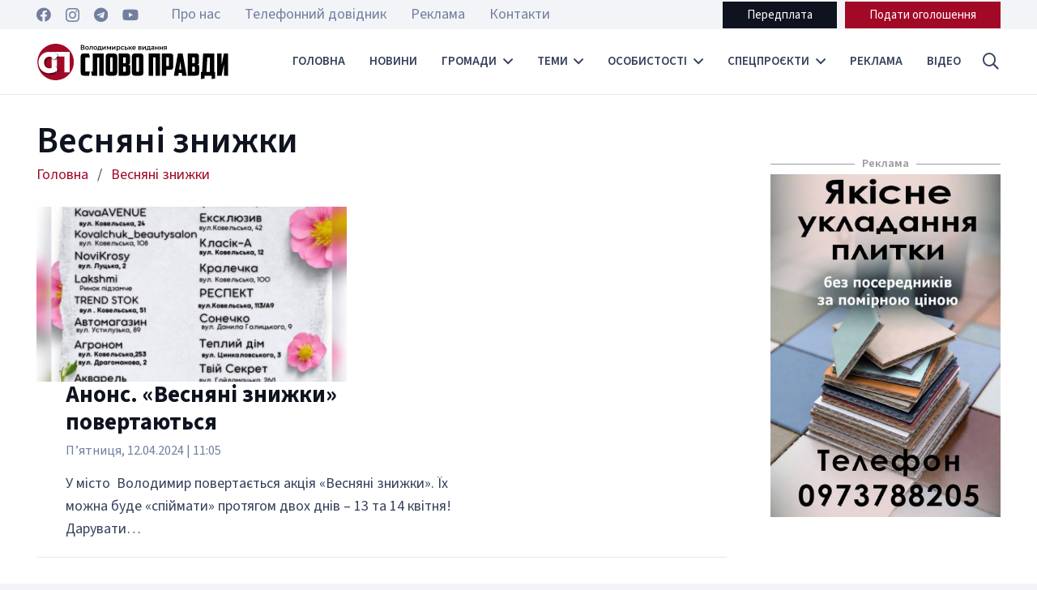

--- FILE ---
content_type: text/html; charset=UTF-8
request_url: https://slovopravdy.com.ua/tag/vesnyani-znyzhky/
body_size: 26087
content:
<!DOCTYPE HTML>
<html dir="ltr" lang="uk" prefix="og: https://ogp.me/ns#">
<head>
	<meta charset="UTF-8">
	<title>Весняні знижки | Слово Правди - Володимирське видання</title>

		<!-- All in One SEO 4.4.9.2 - aioseo.com -->
		<meta name="robots" content="max-image-preview:large" />
		<link rel="canonical" href="https://slovopravdy.com.ua/tag/vesnyani-znyzhky/" />
		<meta name="generator" content="All in One SEO (AIOSEO) 4.4.9.2" />
		<script type="application/ld+json" class="aioseo-schema">
			{"@context":"https:\/\/schema.org","@graph":[{"@type":"BreadcrumbList","@id":"https:\/\/slovopravdy.com.ua\/tag\/vesnyani-znyzhky\/#breadcrumblist","itemListElement":[{"@type":"ListItem","@id":"https:\/\/slovopravdy.com.ua\/#listItem","position":1,"name":"\u0413\u043e\u043b\u043e\u0432\u043d\u0430","item":"https:\/\/slovopravdy.com.ua\/","nextItem":"https:\/\/slovopravdy.com.ua\/tag\/vesnyani-znyzhky\/#listItem"},{"@type":"ListItem","@id":"https:\/\/slovopravdy.com.ua\/tag\/vesnyani-znyzhky\/#listItem","position":2,"name":"\u0412\u0435\u0441\u043d\u044f\u043d\u0456 \u0437\u043d\u0438\u0436\u043a\u0438","previousItem":"https:\/\/slovopravdy.com.ua\/#listItem"}]},{"@type":"CollectionPage","@id":"https:\/\/slovopravdy.com.ua\/tag\/vesnyani-znyzhky\/#collectionpage","url":"https:\/\/slovopravdy.com.ua\/tag\/vesnyani-znyzhky\/","name":"\u0412\u0435\u0441\u043d\u044f\u043d\u0456 \u0437\u043d\u0438\u0436\u043a\u0438 | \u0421\u043b\u043e\u0432\u043e \u041f\u0440\u0430\u0432\u0434\u0438 - \u0412\u043e\u043b\u043e\u0434\u0438\u043c\u0438\u0440\u0441\u044c\u043a\u0435 \u0432\u0438\u0434\u0430\u043d\u043d\u044f","inLanguage":"uk","isPartOf":{"@id":"https:\/\/slovopravdy.com.ua\/#website"},"breadcrumb":{"@id":"https:\/\/slovopravdy.com.ua\/tag\/vesnyani-znyzhky\/#breadcrumblist"}},{"@type":"Organization","@id":"https:\/\/slovopravdy.com.ua\/#organization","name":"\u0421\u043b\u043e\u0432\u043e \u041f\u0440\u0430\u0432\u0434\u0438 - \u0412\u043e\u043b\u043e\u0434\u0438\u043c\u0438\u0440\u0441\u044c\u043a\u0435 \u0432\u0438\u0434\u0430\u043d\u043d\u044f","url":"https:\/\/slovopravdy.com.ua\/","sameAs":["https:\/\/www.facebook.com\/slovopravdyvv","https:\/\/www.instagram.com\/sp_newspaper\/","https:\/\/www.youtube.com\/@user-vs4rd6vf4h\/featured"]},{"@type":"WebSite","@id":"https:\/\/slovopravdy.com.ua\/#website","url":"https:\/\/slovopravdy.com.ua\/","name":"\u0421\u043b\u043e\u0432\u043e \u041f\u0440\u0430\u0432\u0434\u0438 - \u0412\u043e\u043b\u043e\u0434\u0438\u043c\u0438\u0440\u0441\u044c\u043a\u0435 \u0432\u0438\u0434\u0430\u043d\u043d\u044f","description":"\u0421\u043b\u043e\u0432\u043e \u041f\u0440\u0430\u0432\u0434\u0438 - \u041d\u043e\u0432\u0438\u043d\u043d\u0438\u0439 \u0442\u0438\u0436\u043d\u0435\u0432\u0438\u043a \u043c\u0456\u0441\u0442\u0430 \u0412\u043e\u043b\u043e\u0434\u0438\u043c\u0438\u0440\u0430","inLanguage":"uk","publisher":{"@id":"https:\/\/slovopravdy.com.ua\/#organization"}}]}
		</script>
		<!-- All in One SEO -->

<link rel='dns-prefetch' href='//www.googletagmanager.com' />
<link rel='dns-prefetch' href='//fonts.googleapis.com' />
<link rel='dns-prefetch' href='//pagead2.googlesyndication.com' />
<link rel="alternate" type="application/rss+xml" title="Слово Правди - Володимирське видання &raquo; стрічка" href="https://slovopravdy.com.ua/feed/" />
<link rel="alternate" type="application/rss+xml" title="Слово Правди - Володимирське видання &raquo; Канал коментарів" href="https://slovopravdy.com.ua/comments/feed/" />
<link rel="alternate" type="application/rss+xml" title="Слово Правди - Володимирське видання &raquo; Весняні знижки Канал теґу" href="https://slovopravdy.com.ua/tag/vesnyani-znyzhky/feed/" />
<meta name="viewport" content="width=device-width, initial-scale=1">
<meta name="SKYPE_TOOLBAR" content="SKYPE_TOOLBAR_PARSER_COMPATIBLE">
<meta name="theme-color" content="#f2f4f7">
<meta property="og:title" content="Весняні знижки | Слово Правди - Володимирське видання">
<meta property="og:url" content="https://slovopravdy.com.ua/tag/vesnyani-znyzhky/">
<meta property="og:locale" content="uk">
<meta property="og:site_name" content="Слово Правди - Володимирське видання">
<meta property="og:type" content="website">
<meta property="og:image" content="https://slovopravdy.com.ua/wp-content/uploads/2024/04/434273024_958016472991739_5355524131444725524_n-818x1024.jpg" itemprop="image">
<script>
window._wpemojiSettings = {"baseUrl":"https:\/\/s.w.org\/images\/core\/emoji\/14.0.0\/72x72\/","ext":".png","svgUrl":"https:\/\/s.w.org\/images\/core\/emoji\/14.0.0\/svg\/","svgExt":".svg","source":{"concatemoji":"https:\/\/slovopravdy.com.ua\/wp-includes\/js\/wp-emoji-release.min.js?ver=6.3.7"}};
/*! This file is auto-generated */
!function(i,n){var o,s,e;function c(e){try{var t={supportTests:e,timestamp:(new Date).valueOf()};sessionStorage.setItem(o,JSON.stringify(t))}catch(e){}}function p(e,t,n){e.clearRect(0,0,e.canvas.width,e.canvas.height),e.fillText(t,0,0);var t=new Uint32Array(e.getImageData(0,0,e.canvas.width,e.canvas.height).data),r=(e.clearRect(0,0,e.canvas.width,e.canvas.height),e.fillText(n,0,0),new Uint32Array(e.getImageData(0,0,e.canvas.width,e.canvas.height).data));return t.every(function(e,t){return e===r[t]})}function u(e,t,n){switch(t){case"flag":return n(e,"\ud83c\udff3\ufe0f\u200d\u26a7\ufe0f","\ud83c\udff3\ufe0f\u200b\u26a7\ufe0f")?!1:!n(e,"\ud83c\uddfa\ud83c\uddf3","\ud83c\uddfa\u200b\ud83c\uddf3")&&!n(e,"\ud83c\udff4\udb40\udc67\udb40\udc62\udb40\udc65\udb40\udc6e\udb40\udc67\udb40\udc7f","\ud83c\udff4\u200b\udb40\udc67\u200b\udb40\udc62\u200b\udb40\udc65\u200b\udb40\udc6e\u200b\udb40\udc67\u200b\udb40\udc7f");case"emoji":return!n(e,"\ud83e\udef1\ud83c\udffb\u200d\ud83e\udef2\ud83c\udfff","\ud83e\udef1\ud83c\udffb\u200b\ud83e\udef2\ud83c\udfff")}return!1}function f(e,t,n){var r="undefined"!=typeof WorkerGlobalScope&&self instanceof WorkerGlobalScope?new OffscreenCanvas(300,150):i.createElement("canvas"),a=r.getContext("2d",{willReadFrequently:!0}),o=(a.textBaseline="top",a.font="600 32px Arial",{});return e.forEach(function(e){o[e]=t(a,e,n)}),o}function t(e){var t=i.createElement("script");t.src=e,t.defer=!0,i.head.appendChild(t)}"undefined"!=typeof Promise&&(o="wpEmojiSettingsSupports",s=["flag","emoji"],n.supports={everything:!0,everythingExceptFlag:!0},e=new Promise(function(e){i.addEventListener("DOMContentLoaded",e,{once:!0})}),new Promise(function(t){var n=function(){try{var e=JSON.parse(sessionStorage.getItem(o));if("object"==typeof e&&"number"==typeof e.timestamp&&(new Date).valueOf()<e.timestamp+604800&&"object"==typeof e.supportTests)return e.supportTests}catch(e){}return null}();if(!n){if("undefined"!=typeof Worker&&"undefined"!=typeof OffscreenCanvas&&"undefined"!=typeof URL&&URL.createObjectURL&&"undefined"!=typeof Blob)try{var e="postMessage("+f.toString()+"("+[JSON.stringify(s),u.toString(),p.toString()].join(",")+"));",r=new Blob([e],{type:"text/javascript"}),a=new Worker(URL.createObjectURL(r),{name:"wpTestEmojiSupports"});return void(a.onmessage=function(e){c(n=e.data),a.terminate(),t(n)})}catch(e){}c(n=f(s,u,p))}t(n)}).then(function(e){for(var t in e)n.supports[t]=e[t],n.supports.everything=n.supports.everything&&n.supports[t],"flag"!==t&&(n.supports.everythingExceptFlag=n.supports.everythingExceptFlag&&n.supports[t]);n.supports.everythingExceptFlag=n.supports.everythingExceptFlag&&!n.supports.flag,n.DOMReady=!1,n.readyCallback=function(){n.DOMReady=!0}}).then(function(){return e}).then(function(){var e;n.supports.everything||(n.readyCallback(),(e=n.source||{}).concatemoji?t(e.concatemoji):e.wpemoji&&e.twemoji&&(t(e.twemoji),t(e.wpemoji)))}))}((window,document),window._wpemojiSettings);
</script>
<style>
img.wp-smiley,
img.emoji {
	display: inline !important;
	border: none !important;
	box-shadow: none !important;
	height: 1em !important;
	width: 1em !important;
	margin: 0 0.07em !important;
	vertical-align: -0.1em !important;
	background: none !important;
	padding: 0 !important;
}
</style>
	<link rel='stylesheet' id='contact-form-7-css' href='https://slovopravdy.com.ua/wp-content/plugins/contact-form-7/includes/css/styles.css?ver=5.9.8' media='all' />
<link rel='stylesheet' id='dashicons-css' href='https://slovopravdy.com.ua/wp-includes/css/dashicons.min.css?ver=6.3.7' media='all' />
<link rel='stylesheet' id='post-views-counter-frontend-css' href='https://slovopravdy.com.ua/wp-content/plugins/post-views-counter/css/frontend.min.css?ver=1.4.1' media='all' />
<link rel='stylesheet' id='wp-polls-css' href='https://slovopravdy.com.ua/wp-content/plugins/wp-polls/polls-css.css?ver=2.77.2' media='all' />
<style id='wp-polls-inline-css'>
.wp-polls .pollbar {
	margin: 1px;
	font-size: 6px;
	line-height: 8px;
	height: 8px;
	background-image: url('https://slovopravdy.com.ua/wp-content/plugins/wp-polls/images/default/pollbg.gif');
	border: 1px solid #c8c8c8;
}

</style>
<link rel='stylesheet' id='us-fonts-css' href='https://fonts.googleapis.com/css?family=Source+Sans+3%3A400%2C700%2C600&#038;display=swap&#038;ver=6.3.7' media='all' />
<link rel='stylesheet' id='us-style-css' href='https://slovopravdy.com.ua/wp-content/themes/slovopravdy_new/css/style.min.css?ver=8.18.3' media='all' />
<link rel='stylesheet' id='bsf-Defaults-css' href='https://slovopravdy.com.ua/wp-content/uploads/smile_fonts/Defaults/Defaults.css?ver=3.19.18' media='all' />

<!-- Початок фрагмента тегу Google (gtag.js), доданого за допомогою Site Kit -->
<!-- Фрагмент Google Analytics, доданий Site Kit -->
<script src='https://www.googletagmanager.com/gtag/js?id=GT-W62BKRC' id='google_gtagjs-js' async></script>
<script id="google_gtagjs-js-after">
window.dataLayer = window.dataLayer || [];function gtag(){dataLayer.push(arguments);}
gtag("set","linker",{"domains":["slovopravdy.com.ua"]});
gtag("js", new Date());
gtag("set", "developer_id.dZTNiMT", true);
gtag("config", "GT-W62BKRC");
</script>
<script></script><link rel="https://api.w.org/" href="https://slovopravdy.com.ua/wp-json/" /><link rel="alternate" type="application/json" href="https://slovopravdy.com.ua/wp-json/wp/v2/tags/1928" /><link rel="EditURI" type="application/rsd+xml" title="RSD" href="https://slovopravdy.com.ua/xmlrpc.php?rsd" />
<meta name="generator" content="WordPress 6.3.7" />
<meta property="fb:app_id" content="2029119210765799"/><meta name="generator" content="Site Kit by Google 1.170.0" />		<script>
			if ( ! /Android|webOS|iPhone|iPad|iPod|BlackBerry|IEMobile|Opera Mini/i.test( navigator.userAgent ) ) {
				var root = document.getElementsByTagName( 'html' )[ 0 ]
				root.className += " no-touch";
			}
		</script>
		
<!-- Мета-теги Google AdSense додані Site Kit -->
<meta name="google-adsense-platform-account" content="ca-host-pub-2644536267352236">
<meta name="google-adsense-platform-domain" content="sitekit.withgoogle.com">
<!-- Кінцеві мета-теги Google AdSense, додані Site Kit -->
<meta name="generator" content="Powered by WPBakery Page Builder - drag and drop page builder for WordPress."/>

<!-- Фрагмент Google AdSense, доданий Site Kit -->
<script async src="https://pagead2.googlesyndication.com/pagead/js/adsbygoogle.js?client=ca-pub-9098179037756960&amp;host=ca-host-pub-2644536267352236" crossorigin="anonymous"></script>

<!-- Кінець фрагменту Google AdSense, доданого Site Kit -->
<meta name="generator" content="Powered by Slider Revolution 6.6.16 - responsive, Mobile-Friendly Slider Plugin for WordPress with comfortable drag and drop interface." />
<link rel="icon" href="https://slovopravdy.com.ua/wp-content/uploads/2023/11/favicon-150x150.png" sizes="32x32" />
<link rel="icon" href="https://slovopravdy.com.ua/wp-content/uploads/2023/11/favicon-300x300.png" sizes="192x192" />
<link rel="apple-touch-icon" href="https://slovopravdy.com.ua/wp-content/uploads/2023/11/favicon-300x300.png" />
<meta name="msapplication-TileImage" content="https://slovopravdy.com.ua/wp-content/uploads/2023/11/favicon-300x300.png" />
<script>function setREVStartSize(e){
			//window.requestAnimationFrame(function() {
				window.RSIW = window.RSIW===undefined ? window.innerWidth : window.RSIW;
				window.RSIH = window.RSIH===undefined ? window.innerHeight : window.RSIH;
				try {
					var pw = document.getElementById(e.c).parentNode.offsetWidth,
						newh;
					pw = pw===0 || isNaN(pw) || (e.l=="fullwidth" || e.layout=="fullwidth") ? window.RSIW : pw;
					e.tabw = e.tabw===undefined ? 0 : parseInt(e.tabw);
					e.thumbw = e.thumbw===undefined ? 0 : parseInt(e.thumbw);
					e.tabh = e.tabh===undefined ? 0 : parseInt(e.tabh);
					e.thumbh = e.thumbh===undefined ? 0 : parseInt(e.thumbh);
					e.tabhide = e.tabhide===undefined ? 0 : parseInt(e.tabhide);
					e.thumbhide = e.thumbhide===undefined ? 0 : parseInt(e.thumbhide);
					e.mh = e.mh===undefined || e.mh=="" || e.mh==="auto" ? 0 : parseInt(e.mh,0);
					if(e.layout==="fullscreen" || e.l==="fullscreen")
						newh = Math.max(e.mh,window.RSIH);
					else{
						e.gw = Array.isArray(e.gw) ? e.gw : [e.gw];
						for (var i in e.rl) if (e.gw[i]===undefined || e.gw[i]===0) e.gw[i] = e.gw[i-1];
						e.gh = e.el===undefined || e.el==="" || (Array.isArray(e.el) && e.el.length==0)? e.gh : e.el;
						e.gh = Array.isArray(e.gh) ? e.gh : [e.gh];
						for (var i in e.rl) if (e.gh[i]===undefined || e.gh[i]===0) e.gh[i] = e.gh[i-1];
											
						var nl = new Array(e.rl.length),
							ix = 0,
							sl;
						e.tabw = e.tabhide>=pw ? 0 : e.tabw;
						e.thumbw = e.thumbhide>=pw ? 0 : e.thumbw;
						e.tabh = e.tabhide>=pw ? 0 : e.tabh;
						e.thumbh = e.thumbhide>=pw ? 0 : e.thumbh;
						for (var i in e.rl) nl[i] = e.rl[i]<window.RSIW ? 0 : e.rl[i];
						sl = nl[0];
						for (var i in nl) if (sl>nl[i] && nl[i]>0) { sl = nl[i]; ix=i;}
						var m = pw>(e.gw[ix]+e.tabw+e.thumbw) ? 1 : (pw-(e.tabw+e.thumbw)) / (e.gw[ix]);
						newh =  (e.gh[ix] * m) + (e.tabh + e.thumbh);
					}
					var el = document.getElementById(e.c);
					if (el!==null && el) el.style.height = newh+"px";
					el = document.getElementById(e.c+"_wrapper");
					if (el!==null && el) {
						el.style.height = newh+"px";
						el.style.display = "block";
					}
				} catch(e){
					console.log("Failure at Presize of Slider:" + e)
				}
			//});
		  };</script>
<noscript><style> .wpb_animate_when_almost_visible { opacity: 1; }</style></noscript>		<style id="us-icon-fonts">@font-face{font-display:block;font-style:normal;font-family:"fontawesome";font-weight:900;src:url("https://slovopravdy.com.ua/wp-content/themes/slovopravdy_new/fonts/fa-solid-900.woff2?ver=8.18.3") format("woff2"),url("https://slovopravdy.com.ua/wp-content/themes/slovopravdy_new/fonts/fa-solid-900.woff?ver=8.18.3") format("woff")}.fas{font-family:"fontawesome";font-weight:900}@font-face{font-display:block;font-style:normal;font-family:"fontawesome";font-weight:400;src:url("https://slovopravdy.com.ua/wp-content/themes/slovopravdy_new/fonts/fa-regular-400.woff2?ver=8.18.3") format("woff2"),url("https://slovopravdy.com.ua/wp-content/themes/slovopravdy_new/fonts/fa-regular-400.woff?ver=8.18.3") format("woff")}.far{font-family:"fontawesome";font-weight:400}@font-face{font-display:block;font-style:normal;font-family:"fontawesome";font-weight:300;src:url("https://slovopravdy.com.ua/wp-content/themes/slovopravdy_new/fonts/fa-light-300.woff2?ver=8.18.3") format("woff2"),url("https://slovopravdy.com.ua/wp-content/themes/slovopravdy_new/fonts/fa-light-300.woff?ver=8.18.3") format("woff")}.fal{font-family:"fontawesome";font-weight:300}@font-face{font-display:block;font-style:normal;font-family:"Font Awesome 5 Duotone";font-weight:900;src:url("https://slovopravdy.com.ua/wp-content/themes/slovopravdy_new/fonts/fa-duotone-900.woff2?ver=8.18.3") format("woff2"),url("https://slovopravdy.com.ua/wp-content/themes/slovopravdy_new/fonts/fa-duotone-900.woff?ver=8.18.3") format("woff")}.fad{font-family:"Font Awesome 5 Duotone";font-weight:900}.fad{position:relative}.fad:before{position:absolute}.fad:after{opacity:0.4}@font-face{font-display:block;font-style:normal;font-family:"Font Awesome 5 Brands";font-weight:400;src:url("https://slovopravdy.com.ua/wp-content/themes/slovopravdy_new/fonts/fa-brands-400.woff2?ver=8.18.3") format("woff2"),url("https://slovopravdy.com.ua/wp-content/themes/slovopravdy_new/fonts/fa-brands-400.woff?ver=8.18.3") format("woff")}.fab{font-family:"Font Awesome 5 Brands";font-weight:400}@font-face{font-display:block;font-style:normal;font-family:"Material Icons";font-weight:400;src:url("https://slovopravdy.com.ua/wp-content/themes/slovopravdy_new/fonts/material-icons.woff2?ver=8.18.3") format("woff2"),url("https://slovopravdy.com.ua/wp-content/themes/slovopravdy_new/fonts/material-icons.woff?ver=8.18.3") format("woff")}.material-icons{font-family:"Material Icons";font-weight:400}</style>
				<style id="us-theme-options-css">:root{--color-header-middle-bg:#ffffff;--color-header-middle-bg-grad:#ffffff;--color-header-middle-text:#35415b;--color-header-middle-text-hover:#a20926;--color-header-transparent-bg:transparent;--color-header-transparent-bg-grad:transparent;--color-header-transparent-text:#ffffff;--color-header-transparent-text-hover:#ffffff;--color-chrome-toolbar:#f2f4f7;--color-chrome-toolbar-grad:#f2f4f7;--color-header-top-bg:#f2f4f7;--color-header-top-bg-grad:#f2f4f7;--color-header-top-text:#727f9f;--color-header-top-text-hover:#a20926;--color-header-top-transparent-bg:rgba(0,0,0,0.2);--color-header-top-transparent-bg-grad:rgba(0,0,0,0.2);--color-header-top-transparent-text:rgba(255,255,255,0.66);--color-header-top-transparent-text-hover:#a20926;--color-content-bg:#ffffff;--color-content-bg-grad:#ffffff;--color-content-bg-alt:#f2f4f7;--color-content-bg-alt-grad:#f2f4f7;--color-content-border:#e3e7f0;--color-content-heading:#0f131f;--color-content-heading-grad:#0f131f;--color-content-text:#35415b;--color-content-link:#a20926;--color-content-link-hover:#a20926;--color-content-primary:#a20926;--color-content-primary-grad:#a20926;--color-content-secondary:#35415b;--color-content-secondary-grad:#35415b;--color-content-faded:#727f9f;--color-content-overlay:rgba(15,19,31,0.80);--color-content-overlay-grad:rgba(15,19,31,0.80);--color-alt-content-bg:#f2f4f7;--color-alt-content-bg-grad:#f2f4f7;--color-alt-content-bg-alt:#ffffff;--color-alt-content-bg-alt-grad:#ffffff;--color-alt-content-border:#e3e7f0;--color-alt-content-heading:#0f131f;--color-alt-content-heading-grad:#0f131f;--color-alt-content-text:#35415b;--color-alt-content-link:#a20926;--color-alt-content-link-hover:#a20926;--color-alt-content-primary:#a20926;--color-alt-content-primary-grad:#a20926;--color-alt-content-secondary:#35415b;--color-alt-content-secondary-grad:#35415b;--color-alt-content-faded:#727f9f;--color-alt-content-overlay:rgba(100,108,253,0.85);--color-alt-content-overlay-grad:rgba(100,108,253,0.85);--color-footer-bg:#0f131f;--color-footer-bg-grad:#0f131f;--color-footer-bg-alt:#1c2130;--color-footer-bg-alt-grad:#1c2130;--color-footer-border:#2b3242;--color-footer-heading:#ffffff;--color-footer-heading-grad:#ffffff;--color-footer-text:#8d9096;--color-footer-link:#ffffff;--color-footer-link-hover:#e3e7f0;--color-subfooter-bg:#35415b;--color-subfooter-bg-grad:#35415b;--color-subfooter-bg-alt:#2b3242;--color-subfooter-bg-alt-grad:#2b3242;--color-subfooter-border:#727f9f;--color-subfooter-heading:#e3e7f0;--color-subfooter-heading-grad:#e3e7f0;--color-subfooter-text:#9ba5bf;--color-subfooter-link:#e3e7f0;--color-subfooter-link-hover:#ffffff;--color-content-primary-faded:rgba(162,9,38,0.15);--box-shadow:0 5px 15px rgba(0,0,0,.15);--box-shadow-up:0 -5px 15px rgba(0,0,0,.15);--site-canvas-width:1300px;--site-content-width:1300px;--text-block-margin-bottom:0rem;--inputs-font-size:1rem;--inputs-height:2.8rem;--inputs-padding:0.8rem;--inputs-border-width:0px;--inputs-text-color:var(--color-content-text)}:root{--font-family:"Source Sans 3";--font-size:18px;--line-height:28px;--font-weight:400;--bold-font-weight:700;--text-transform:none;--font-style:normal;--letter-spacing:0em;--h1-font-family:inherit;--h1-font-size:calc(32px + 1vw);--h1-line-height:1;--h1-font-weight:600;--h1-bold-font-weight:700;--h1-text-transform:none;--h1-font-style:normal;--h1-letter-spacing:0em;--h1-margin-bottom:1.5rem;--h2-font-family:var(--h1-font-family);--h2-font-size:calc(22px + 1vw);--h2-line-height:1.2;--h2-font-weight:600;--h2-bold-font-weight:var(--h1-bold-font-weight);--h2-text-transform:var(--h1-text-transform);--h2-font-style:var(--h1-font-style);--h2-letter-spacing:0em;--h2-margin-bottom:1.5rem;--h3-font-family:var(--h1-font-family);--h3-font-size:calc(19px + 1vw);--h3-line-height:1.2;--h3-font-weight:600;--h3-bold-font-weight:var(--h1-bold-font-weight);--h3-text-transform:var(--h1-text-transform);--h3-font-style:var(--h1-font-style);--h3-letter-spacing:0em;--h3-margin-bottom:1.5rem;--h4-font-family:var(--h1-font-family);--h4-font-size:calc(17px + 0.9vw);--h4-line-height:1.2;--h4-font-weight:var(--h1-font-weight);--h4-bold-font-weight:var(--h1-bold-font-weight);--h4-text-transform:var(--h1-text-transform);--h4-font-style:var(--h1-font-style);--h4-letter-spacing:0em;--h4-margin-bottom:1rem;--h5-font-family:var(--h1-font-family);--h5-font-size:calc(14px + 0.4vw);--h5-line-height:1.2;--h5-font-weight:var(--h1-font-weight);--h5-bold-font-weight:var(--h1-bold-font-weight);--h5-text-transform:uppercase;--h5-font-style:var(--h1-font-style);--h5-letter-spacing:0em;--h5-margin-bottom:0.9rem;--h6-font-family:var(--h1-font-family);--h6-font-size:calc(13px + 0.5vw);--h6-line-height:1.2;--h6-font-weight:var(--h1-font-weight);--h6-bold-font-weight:var(--h1-bold-font-weight);--h6-text-transform:var(--h1-text-transform);--h6-font-style:var(--h1-font-style);--h6-letter-spacing:0em;--h6-margin-bottom:1.5rem}@media (max-width:600px){:root{--h1-font-size:28px}}h1{font-family:var(--h1-font-family,inherit);font-weight:var(--h1-font-weight,inherit);font-size:var(--h1-font-size,inherit);font-style:var(--h1-font-style,inherit);line-height:var(--h1-line-height,1.4);letter-spacing:var(--h1-letter-spacing,inherit);text-transform:var(--h1-text-transform,inherit);margin-bottom:var(--h1-margin-bottom,1.5rem)}h1>strong{font-weight:var(--h1-bold-font-weight,bold)}h2{font-family:var(--h2-font-family,inherit);font-weight:var(--h2-font-weight,inherit);font-size:var(--h2-font-size,inherit);font-style:var(--h2-font-style,inherit);line-height:var(--h2-line-height,1.4);letter-spacing:var(--h2-letter-spacing,inherit);text-transform:var(--h2-text-transform,inherit);margin-bottom:var(--h2-margin-bottom,1.5rem)}h2>strong{font-weight:var(--h2-bold-font-weight,bold)}h3{font-family:var(--h3-font-family,inherit);font-weight:var(--h3-font-weight,inherit);font-size:var(--h3-font-size,inherit);font-style:var(--h3-font-style,inherit);line-height:var(--h3-line-height,1.4);letter-spacing:var(--h3-letter-spacing,inherit);text-transform:var(--h3-text-transform,inherit);margin-bottom:var(--h3-margin-bottom,1.5rem)}h3>strong{font-weight:var(--h3-bold-font-weight,bold)}h4{font-family:var(--h4-font-family,inherit);font-weight:var(--h4-font-weight,inherit);font-size:var(--h4-font-size,inherit);font-style:var(--h4-font-style,inherit);line-height:var(--h4-line-height,1.4);letter-spacing:var(--h4-letter-spacing,inherit);text-transform:var(--h4-text-transform,inherit);margin-bottom:var(--h4-margin-bottom,1.5rem)}h4>strong{font-weight:var(--h4-bold-font-weight,bold)}h5{font-family:var(--h5-font-family,inherit);font-weight:var(--h5-font-weight,inherit);font-size:var(--h5-font-size,inherit);font-style:var(--h5-font-style,inherit);line-height:var(--h5-line-height,1.4);letter-spacing:var(--h5-letter-spacing,inherit);text-transform:var(--h5-text-transform,inherit);margin-bottom:var(--h5-margin-bottom,1.5rem)}h5>strong{font-weight:var(--h5-bold-font-weight,bold)}h6{font-family:var(--h6-font-family,inherit);font-weight:var(--h6-font-weight,inherit);font-size:var(--h6-font-size,inherit);font-style:var(--h6-font-style,inherit);line-height:var(--h6-line-height,1.4);letter-spacing:var(--h6-letter-spacing,inherit);text-transform:var(--h6-text-transform,inherit);margin-bottom:var(--h6-margin-bottom,1.5rem)}h6>strong{font-weight:var(--h6-bold-font-weight,bold)}body{background:var(--color-content-bg-alt)}@media (max-width:1390px){.l-main .aligncenter{max-width:calc(100vw - 5rem)}}@media (min-width:1381px){body.usb_preview .hide_on_default{opacity:0.25!important}.vc_hidden-lg,body:not(.usb_preview) .hide_on_default{display:none!important}.default_align_left{text-align:left;justify-content:flex-start}.default_align_right{text-align:right;justify-content:flex-end}.default_align_center{text-align:center;justify-content:center}.default_align_justify{justify-content:space-between}.w-hwrapper>.default_align_justify,.default_align_justify>.w-btn{width:100%}}@media (min-width:1025px) and (max-width:1380px){body.usb_preview .hide_on_laptops{opacity:0.25!important}.vc_hidden-md,body:not(.usb_preview) .hide_on_laptops{display:none!important}.laptops_align_left{text-align:left;justify-content:flex-start}.laptops_align_right{text-align:right;justify-content:flex-end}.laptops_align_center{text-align:center;justify-content:center}.laptops_align_justify{justify-content:space-between}.w-hwrapper>.laptops_align_justify,.laptops_align_justify>.w-btn{width:100%}.g-cols.via_grid[style*="--laptops-gap"]{grid-gap:var(--laptops-gap,3rem)}}@media (min-width:601px) and (max-width:1024px){body.usb_preview .hide_on_tablets{opacity:0.25!important}.vc_hidden-sm,body:not(.usb_preview) .hide_on_tablets{display:none!important}.tablets_align_left{text-align:left;justify-content:flex-start}.tablets_align_right{text-align:right;justify-content:flex-end}.tablets_align_center{text-align:center;justify-content:center}.tablets_align_justify{justify-content:space-between}.w-hwrapper>.tablets_align_justify,.tablets_align_justify>.w-btn{width:100%}.g-cols.via_grid[style*="--tablets-gap"]{grid-gap:var(--tablets-gap,3rem)}}@media (max-width:600px){body.usb_preview .hide_on_mobiles{opacity:0.25!important}.vc_hidden-xs,body:not(.usb_preview) .hide_on_mobiles{display:none!important}.mobiles_align_left{text-align:left;justify-content:flex-start}.mobiles_align_right{text-align:right;justify-content:flex-end}.mobiles_align_center{text-align:center;justify-content:center}.mobiles_align_justify{justify-content:space-between}.w-hwrapper>.mobiles_align_justify,.mobiles_align_justify>.w-btn{width:100%}.w-hwrapper.stack_on_mobiles{display:block}.w-hwrapper.stack_on_mobiles>*{display:block;margin:0 0 var(--hwrapper-gap,1.2rem)}.w-hwrapper.stack_on_mobiles>:last-child{margin-bottom:0}.g-cols.via_grid[style*="--mobiles-gap"]{grid-gap:var(--mobiles-gap,1.5rem)}}@media (max-width:1380px){.g-cols.laptops-cols_1{grid-template-columns:100%}.g-cols.laptops-cols_1.reversed>div:last-of-type{order:-1}.g-cols.laptops-cols_2{grid-template-columns:repeat(2,1fr)}.g-cols.laptops-cols_3{grid-template-columns:repeat(3,1fr)}.g-cols.laptops-cols_4{grid-template-columns:repeat(4,1fr)}.g-cols.laptops-cols_5{grid-template-columns:repeat(5,1fr)}.g-cols.laptops-cols_6{grid-template-columns:repeat(6,1fr)}.g-cols.laptops-cols_1-2{grid-template-columns:1fr 2fr}.g-cols.laptops-cols_2-1{grid-template-columns:2fr 1fr}.g-cols.laptops-cols_2-3{grid-template-columns:2fr 3fr}.g-cols.laptops-cols_3-2{grid-template-columns:3fr 2fr}.g-cols.laptops-cols_1-3{grid-template-columns:1fr 3fr}.g-cols.laptops-cols_3-1{grid-template-columns:3fr 1fr}.g-cols.laptops-cols_1-4{grid-template-columns:1fr 4fr}.g-cols.laptops-cols_4-1{grid-template-columns:4fr 1fr}.g-cols.laptops-cols_1-5{grid-template-columns:1fr 5fr}.g-cols.laptops-cols_5-1{grid-template-columns:5fr 1fr}.g-cols.laptops-cols_1-2-1{grid-template-columns:1fr 2fr 1fr}.g-cols.laptops-cols_1-3-1{grid-template-columns:1fr 3fr 1fr}.g-cols.laptops-cols_1-4-1{grid-template-columns:1fr 4fr 1fr}}@media (max-width:1024px){.g-cols.tablets-cols_1{grid-template-columns:100%}.g-cols.tablets-cols_1.reversed>div:last-of-type{order:-1}.g-cols.tablets-cols_2{grid-template-columns:repeat(2,1fr)}.g-cols.tablets-cols_3{grid-template-columns:repeat(3,1fr)}.g-cols.tablets-cols_4{grid-template-columns:repeat(4,1fr)}.g-cols.tablets-cols_5{grid-template-columns:repeat(5,1fr)}.g-cols.tablets-cols_6{grid-template-columns:repeat(6,1fr)}.g-cols.tablets-cols_1-2{grid-template-columns:1fr 2fr}.g-cols.tablets-cols_2-1{grid-template-columns:2fr 1fr}.g-cols.tablets-cols_2-3{grid-template-columns:2fr 3fr}.g-cols.tablets-cols_3-2{grid-template-columns:3fr 2fr}.g-cols.tablets-cols_1-3{grid-template-columns:1fr 3fr}.g-cols.tablets-cols_3-1{grid-template-columns:3fr 1fr}.g-cols.tablets-cols_1-4{grid-template-columns:1fr 4fr}.g-cols.tablets-cols_4-1{grid-template-columns:4fr 1fr}.g-cols.tablets-cols_1-5{grid-template-columns:1fr 5fr}.g-cols.tablets-cols_5-1{grid-template-columns:5fr 1fr}.g-cols.tablets-cols_1-2-1{grid-template-columns:1fr 2fr 1fr}.g-cols.tablets-cols_1-3-1{grid-template-columns:1fr 3fr 1fr}.g-cols.tablets-cols_1-4-1{grid-template-columns:1fr 4fr 1fr}}@media (max-width:600px){.g-cols.mobiles-cols_1{grid-template-columns:100%}.g-cols.mobiles-cols_1.reversed>div:last-of-type{order:-1}.g-cols.mobiles-cols_2{grid-template-columns:repeat(2,1fr)}.g-cols.mobiles-cols_3{grid-template-columns:repeat(3,1fr)}.g-cols.mobiles-cols_4{grid-template-columns:repeat(4,1fr)}.g-cols.mobiles-cols_5{grid-template-columns:repeat(5,1fr)}.g-cols.mobiles-cols_6{grid-template-columns:repeat(6,1fr)}.g-cols.mobiles-cols_1-2{grid-template-columns:1fr 2fr}.g-cols.mobiles-cols_2-1{grid-template-columns:2fr 1fr}.g-cols.mobiles-cols_2-3{grid-template-columns:2fr 3fr}.g-cols.mobiles-cols_3-2{grid-template-columns:3fr 2fr}.g-cols.mobiles-cols_1-3{grid-template-columns:1fr 3fr}.g-cols.mobiles-cols_3-1{grid-template-columns:3fr 1fr}.g-cols.mobiles-cols_1-4{grid-template-columns:1fr 4fr}.g-cols.mobiles-cols_4-1{grid-template-columns:4fr 1fr}.g-cols.mobiles-cols_1-5{grid-template-columns:1fr 5fr}.g-cols.mobiles-cols_5-1{grid-template-columns:5fr 1fr}.g-cols.mobiles-cols_1-2-1{grid-template-columns:1fr 2fr 1fr}.g-cols.mobiles-cols_1-3-1{grid-template-columns:1fr 3fr 1fr}.g-cols.mobiles-cols_1-4-1{grid-template-columns:1fr 4fr 1fr}.g-cols:not([style*="--gap"]){grid-gap:1.5rem}}@media (max-width:599px){.l-canvas{overflow:hidden}.g-cols.stacking_default.reversed>div:last-of-type{order:-1}.g-cols.stacking_default.via_flex>div:not([class*="vc_col-xs"]){width:100%;margin:0 0 1.5rem}.g-cols.stacking_default.via_grid.mobiles-cols_1{grid-template-columns:100%}.g-cols.stacking_default.via_flex.type_boxes>div,.g-cols.stacking_default.via_flex.reversed>div:first-child,.g-cols.stacking_default.via_flex:not(.reversed)>div:last-child,.g-cols.stacking_default.via_flex>div.has_bg_color{margin-bottom:0}.g-cols.stacking_default.via_flex.type_default>.wpb_column.stretched{margin-left:-1rem;margin-right:-1rem}.g-cols.stacking_default.via_grid.mobiles-cols_1>.wpb_column.stretched,.g-cols.stacking_default.via_flex.type_boxes>.wpb_column.stretched{margin-left:-2.5rem;margin-right:-2.5rem;width:auto}.vc_column-inner.type_sticky>.wpb_wrapper,.vc_column_container.type_sticky>.vc_column-inner{top:0!important}}@media (min-width:600px){body:not(.rtl) .l-section.for_sidebar.at_left>div>.l-sidebar,.rtl .l-section.for_sidebar.at_right>div>.l-sidebar{order:-1}.vc_column_container.type_sticky>.vc_column-inner,.vc_column-inner.type_sticky>.wpb_wrapper{position:-webkit-sticky;position:sticky}.l-section.type_sticky{position:-webkit-sticky;position:sticky;top:0;z-index:11;transform:translateZ(0); transition:top 0.3s cubic-bezier(.78,.13,.15,.86) 0.1s}.header_hor .l-header.post_fixed.sticky_auto_hide{z-index:12}.admin-bar .l-section.type_sticky{top:32px}.l-section.type_sticky>.l-section-h{transition:padding-top 0.3s}.header_hor .l-header.pos_fixed:not(.down)~.l-main .l-section.type_sticky:not(:first-of-type){top:var(--header-sticky-height)}.admin-bar.header_hor .l-header.pos_fixed:not(.down)~.l-main .l-section.type_sticky:not(:first-of-type){top:calc( var(--header-sticky-height) + 32px )}.header_hor .l-header.pos_fixed.sticky:not(.down)~.l-main .l-section.type_sticky:first-of-type>.l-section-h{padding-top:var(--header-sticky-height)}.header_hor.headerinpos_bottom .l-header.pos_fixed.sticky:not(.down)~.l-main .l-section.type_sticky:first-of-type>.l-section-h{padding-bottom:var(--header-sticky-height)!important}}@media screen and (min-width:1390px){.g-cols.via_flex.type_default>.wpb_column.stretched:first-of-type{margin-left:calc( var(--site-content-width) / 2 + 0px / 2 + 1.5rem - 50vw)}.g-cols.via_flex.type_default>.wpb_column.stretched:last-of-type{margin-right:calc( var(--site-content-width) / 2 + 0px / 2 + 1.5rem - 50vw)}.l-main .alignfull, .w-separator.width_screen,.g-cols.via_grid>.wpb_column.stretched:first-of-type,.g-cols.via_flex.type_boxes>.wpb_column.stretched:first-of-type{margin-left:calc( var(--site-content-width) / 2 + 0px / 2 - 50vw )}.l-main .alignfull, .w-separator.width_screen,.g-cols.via_grid>.wpb_column.stretched:last-of-type,.g-cols.via_flex.type_boxes>.wpb_column.stretched:last-of-type{margin-right:calc( var(--site-content-width) / 2 + 0px / 2 - 50vw )}}@media (max-width:600px){.w-form-row.for_submit[style*=btn-size-mobiles] .w-btn{font-size:var(--btn-size-mobiles)!important}}a,button,input[type=submit],.ui-slider-handle{outline:none!important}.w-toplink,.w-header-show{background:rgba(0,0,0,0.3)}.no-touch .w-toplink.active:hover,.no-touch .w-header-show:hover{background:var(--color-content-primary-grad)}button[type=submit]:not(.w-btn),input[type=submit]:not(.w-btn),.us-nav-style_3>*,.navstyle_3>.owl-nav button,.us-btn-style_3{font-size:1rem;line-height:1.2!important;font-weight:400;font-style:normal;text-transform:none;letter-spacing:0em;padding:0.8em 1.8em;background:var(--color-content-border);border-color:transparent;color:var(--color-footer-bg)!important}button[type=submit]:not(.w-btn):before,input[type=submit]:not(.w-btn),.us-nav-style_3>*:before,.navstyle_3>.owl-nav button:before,.us-btn-style_3:before{border-width:2px}.no-touch button[type=submit]:not(.w-btn):hover,.no-touch input[type=submit]:not(.w-btn):hover,.us-nav-style_3>span.current,.no-touch .us-nav-style_3>a:hover,.no-touch .navstyle_3>.owl-nav button:hover,.no-touch .us-btn-style_3:hover{background:var(--color-header-middle-text-hover);border-color:transparent;color:var(--color-content-bg)!important}.us-nav-style_3>*{min-width:calc(1.2em + 2 * 0.8em)}.us-nav-style_8>*,.navstyle_8>.owl-nav button,.us-btn-style_8{font-size:1rem;line-height:1.2!important;font-weight:400;font-style:normal;text-transform:none;letter-spacing:0em;padding:0.8em 1.8em;background:var(--color-content-heading);border-color:transparent;color:var(--color-content-bg)!important}.us-nav-style_8>*:before,.navstyle_8>.owl-nav button:before,.us-btn-style_8:before{border-width:2px}.us-nav-style_8>span.current,.no-touch .us-nav-style_8>a:hover,.no-touch .navstyle_8>.owl-nav button:hover,.no-touch .us-btn-style_8:hover{background:rgba(15,19,31,0.60);border-color:transparent;color:var(--color-content-bg)!important}.us-nav-style_8>*{min-width:calc(1.2em + 2 * 0.8em)}.us-nav-style_7>*,.navstyle_7>.owl-nav button,.us-btn-style_7{font-size:1rem;line-height:1.2!important;font-weight:400;font-style:normal;text-transform:none;letter-spacing:0em;padding:0.8em 1.8em;background:#515357;border-color:transparent;color:var(--color-content-bg)!important}.us-nav-style_7>*:before,.navstyle_7>.owl-nav button:before,.us-btn-style_7:before{border-width:2px}.us-nav-style_7>span.current,.no-touch .us-nav-style_7>a:hover,.no-touch .navstyle_7>.owl-nav button:hover,.no-touch .us-btn-style_7:hover{background:var(--color-alt-content-link);border-color:transparent;color:var(--color-content-bg)!important}.us-nav-style_7>*{min-width:calc(1.2em + 2 * 0.8em)}.us-nav-style_4>*,.navstyle_4>.owl-nav button,.us-btn-style_4{font-size:15px;line-height:1!important;font-weight:400;font-style:normal;text-transform:none;letter-spacing:0em;padding:0.6em 2.0em;background:var(--color-content-primary);border-color:transparent;color:#ffffff!important}.us-nav-style_4>*:before,.navstyle_4>.owl-nav button:before,.us-btn-style_4:before{border-width:0px}.us-nav-style_4>span.current,.no-touch .us-nav-style_4>a:hover,.no-touch .navstyle_4>.owl-nav button:hover,.no-touch .us-btn-style_4:hover{background:rgba(15,19,31,0.60);border-color:transparent;color:#ffffff!important}.us-nav-style_4>*{min-width:calc(1em + 2 * 0.6em)}.us-nav-style_9>*,.navstyle_9>.owl-nav button,.us-btn-style_9{font-size:15px;line-height:1!important;font-weight:400;font-style:normal;text-transform:none;letter-spacing:0em;padding:0.6em 0.4em;background:var(--color-content-primary);border-color:transparent;color:#ffffff!important}.us-nav-style_9>*:before,.navstyle_9>.owl-nav button:before,.us-btn-style_9:before{border-width:0px}.us-nav-style_9>span.current,.no-touch .us-nav-style_9>a:hover,.no-touch .navstyle_9>.owl-nav button:hover,.no-touch .us-btn-style_9:hover{background:rgba(15,19,31,0.60);border-color:transparent;color:#ffffff!important}.us-nav-style_9>*{min-width:calc(1em + 2 * 0.6em)}.us-nav-style_5>*,.navstyle_5>.owl-nav button,.us-btn-style_5{font-size:15px;line-height:1!important;font-weight:400;font-style:normal;text-transform:none;letter-spacing:0em;padding:0.6em 2.0em;background:var(--color-content-heading);border-color:transparent;color:#ffffff!important}.us-nav-style_5>*:before,.navstyle_5>.owl-nav button:before,.us-btn-style_5:before{border-width:0px}.us-nav-style_5>span.current,.no-touch .us-nav-style_5>a:hover,.no-touch .navstyle_5>.owl-nav button:hover,.no-touch .us-btn-style_5:hover{background:rgba(15,19,31,0.60);border-color:transparent;color:#ffffff!important}.us-nav-style_5>*{min-width:calc(1em + 2 * 0.6em)}.us-nav-style_6>*,.navstyle_6>.owl-nav button,.us-btn-style_6{font-size:1rem;line-height:1.2!important;font-weight:400;font-style:normal;text-transform:none;letter-spacing:0em;border-radius:4em;padding:0.5em 0.9em;background:transparent;border-color:transparent;color:#ffffff!important}.us-nav-style_6>*:before,.navstyle_6>.owl-nav button:before,.us-btn-style_6:before{border-width:2px}.us-nav-style_6>span.current,.no-touch .us-nav-style_6>a:hover,.no-touch .navstyle_6>.owl-nav button:hover,.no-touch .us-btn-style_6:hover{background:var(--color-content-bg);border-color:transparent;color:var(--color-content-heading)!important}.us-nav-style_6>*{min-width:calc(1.2em + 2 * 0.5em)}.w-filter.state_desktop.style_drop_default .w-filter-item-title,.select2-selection,select,textarea,input:not([type=submit]){font-weight:400;letter-spacing:0em;border-radius:0.3rem;background:var(--color-content-bg-alt);border-color:var(--color-content-border);color:var(--color-content-text);box-shadow:0px 1px 0px 0px rgba(0,0,0,0.08) inset}.w-filter.state_desktop.style_drop_default .w-filter-item-title:focus,.select2-container--open .select2-selection,select:focus,textarea:focus,input:not([type=submit]):focus{box-shadow:0px 0px 0px 2px var(--color-content-primary)}.w-form-row.move_label .w-form-row-label{font-size:1rem;top:calc(2.8rem/2 + 0px - 0.7em);margin:0 0.8rem;background-color:var(--color-content-bg-alt);color:var(--color-content-text)}.w-form-row.with_icon.move_label .w-form-row-label{margin-left:calc(1.6em + 0.8rem)}.color_alternate input:not([type=submit]),.color_alternate textarea,.color_alternate select,.color_alternate .move_label .w-form-row-label{background:var(--color-alt-content-bg-alt-grad)}.color_footer-top input:not([type=submit]),.color_footer-top textarea,.color_footer-top select,.color_footer-top .w-form-row.move_label .w-form-row-label{background:var(--color-subfooter-bg-alt-grad)}.color_footer-bottom input:not([type=submit]),.color_footer-bottom textarea,.color_footer-bottom select,.color_footer-bottom .w-form-row.move_label .w-form-row-label{background:var(--color-footer-bg-alt-grad)}.color_alternate input:not([type=submit]),.color_alternate textarea,.color_alternate select{border-color:var(--color-alt-content-border)}.color_footer-top input:not([type=submit]),.color_footer-top textarea,.color_footer-top select{border-color:var(--color-subfooter-border)}.color_footer-bottom input:not([type=submit]),.color_footer-bottom textarea,.color_footer-bottom select{border-color:var(--color-footer-border)}.color_alternate input:not([type=submit]),.color_alternate textarea,.color_alternate select,.color_alternate .w-form-row-field>i,.color_alternate .w-form-row-field:after,.color_alternate .widget_search form:after,.color_footer-top input:not([type=submit]),.color_footer-top textarea,.color_footer-top select,.color_footer-top .w-form-row-field>i,.color_footer-top .w-form-row-field:after,.color_footer-top .widget_search form:after,.color_footer-bottom input:not([type=submit]),.color_footer-bottom textarea,.color_footer-bottom select,.color_footer-bottom .w-form-row-field>i,.color_footer-bottom .w-form-row-field:after,.color_footer-bottom .widget_search form:after{color:inherit}.leaflet-default-icon-path{background-image:url(https://slovopravdy.com.ua/wp-content/themes/slovopravdy_new/common/css/vendor/images/marker-icon.png)}</style>
				<style id="us-current-header-css"> .l-subheader.at_top,.l-subheader.at_top .w-dropdown-list,.l-subheader.at_top .type_mobile .w-nav-list.level_1{background:var(--color-header-top-bg);color:var(--color-header-top-text)}.no-touch .l-subheader.at_top a:hover,.no-touch .l-header.bg_transparent .l-subheader.at_top .w-dropdown.opened a:hover{color:var(--color-header-top-text-hover)}.l-header.bg_transparent:not(.sticky) .l-subheader.at_top{background:var(--color-header-top-transparent-bg);color:var(--color-header-top-transparent-text)}.no-touch .l-header.bg_transparent:not(.sticky) .at_top .w-cart-link:hover,.no-touch .l-header.bg_transparent:not(.sticky) .at_top .w-text a:hover,.no-touch .l-header.bg_transparent:not(.sticky) .at_top .w-html a:hover,.no-touch .l-header.bg_transparent:not(.sticky) .at_top .w-nav>a:hover,.no-touch .l-header.bg_transparent:not(.sticky) .at_top .w-menu a:hover,.no-touch .l-header.bg_transparent:not(.sticky) .at_top .w-search>a:hover,.no-touch .l-header.bg_transparent:not(.sticky) .at_top .w-dropdown a:hover,.no-touch .l-header.bg_transparent:not(.sticky) .at_top .type_desktop .menu-item.level_1:hover>a{color:var(--color-header-top-transparent-text-hover)}.l-subheader.at_middle,.l-subheader.at_middle .w-dropdown-list,.l-subheader.at_middle .type_mobile .w-nav-list.level_1{background:var(--color-header-middle-bg);color:var(--color-header-middle-text)}.no-touch .l-subheader.at_middle a:hover,.no-touch .l-header.bg_transparent .l-subheader.at_middle .w-dropdown.opened a:hover{color:var(--color-header-middle-text-hover)}.l-header.bg_transparent:not(.sticky) .l-subheader.at_middle{background:var(--color-header-transparent-bg);color:var(--color-header-transparent-text)}.no-touch .l-header.bg_transparent:not(.sticky) .at_middle .w-cart-link:hover,.no-touch .l-header.bg_transparent:not(.sticky) .at_middle .w-text a:hover,.no-touch .l-header.bg_transparent:not(.sticky) .at_middle .w-html a:hover,.no-touch .l-header.bg_transparent:not(.sticky) .at_middle .w-nav>a:hover,.no-touch .l-header.bg_transparent:not(.sticky) .at_middle .w-menu a:hover,.no-touch .l-header.bg_transparent:not(.sticky) .at_middle .w-search>a:hover,.no-touch .l-header.bg_transparent:not(.sticky) .at_middle .w-dropdown a:hover,.no-touch .l-header.bg_transparent:not(.sticky) .at_middle .type_desktop .menu-item.level_1:hover>a{color:var(--color-header-transparent-text-hover)}.header_ver .l-header{background:var(--color-header-middle-bg);color:var(--color-header-middle-text)}@media (min-width:1381px){.hidden_for_default{display:none!important}.l-subheader.at_bottom{display:none}.l-header{position:relative;z-index:111;width:100%}.l-subheader{margin:0 auto}.l-subheader.width_full{padding-left:1.5rem;padding-right:1.5rem}.l-subheader-h{display:flex;align-items:center;position:relative;margin:0 auto;max-width:var(--site-content-width,1200px);height:inherit}.w-header-show{display:none}.l-header.pos_fixed{position:fixed;left:0}.l-header.pos_fixed:not(.notransition) .l-subheader{transition-property:transform,background,box-shadow,line-height,height;transition-duration:.3s;transition-timing-function:cubic-bezier(.78,.13,.15,.86)}.headerinpos_bottom.sticky_first_section .l-header.pos_fixed{position:fixed!important}.header_hor .l-header.sticky_auto_hide{transition:transform .3s cubic-bezier(.78,.13,.15,.86) .1s}.header_hor .l-header.sticky_auto_hide.down{transform:translateY(-110%)}.l-header.bg_transparent:not(.sticky) .l-subheader{box-shadow:none!important;background:none}.l-header.bg_transparent~.l-main .l-section.width_full.height_auto:first-of-type>.l-section-h{padding-top:0!important;padding-bottom:0!important}.l-header.pos_static.bg_transparent{position:absolute;left:0}.l-subheader.width_full .l-subheader-h{max-width:none!important}.l-header.shadow_thin .l-subheader.at_middle,.l-header.shadow_thin .l-subheader.at_bottom{box-shadow:0 1px 0 rgba(0,0,0,0.08)}.l-header.shadow_wide .l-subheader.at_middle,.l-header.shadow_wide .l-subheader.at_bottom{box-shadow:0 3px 5px -1px rgba(0,0,0,0.1),0 2px 1px -1px rgba(0,0,0,0.05)}.header_hor .l-subheader-cell>.w-cart{margin-left:0;margin-right:0}:root{--header-height:118px;--header-sticky-height:60px}.l-header:before{content:'118'}.l-header.sticky:before{content:'60'}.l-subheader.at_top{line-height:38px;height:38px}.l-header.sticky .l-subheader.at_top{line-height:0px;height:0px;overflow:hidden}.l-subheader.at_middle{line-height:80px;height:80px}.l-header.sticky .l-subheader.at_middle{line-height:60px;height:60px}.l-subheader.at_bottom{line-height:50px;height:50px}.l-header.sticky .l-subheader.at_bottom{line-height:50px;height:50px}.headerinpos_above .l-header.pos_fixed{overflow:hidden;transition:transform 0.3s;transform:translate3d(0,-100%,0)}.headerinpos_above .l-header.pos_fixed.sticky{overflow:visible;transform:none}.headerinpos_above .l-header.pos_fixed~.l-section>.l-section-h,.headerinpos_above .l-header.pos_fixed~.l-main .l-section:first-of-type>.l-section-h{padding-top:0!important}.headerinpos_below .l-header.pos_fixed:not(.sticky){position:absolute;top:100%}.headerinpos_below .l-header.pos_fixed~.l-main>.l-section:first-of-type>.l-section-h{padding-top:0!important}.headerinpos_below .l-header.pos_fixed~.l-main .l-section.full_height:nth-of-type(2){min-height:100vh}.headerinpos_below .l-header.pos_fixed~.l-main>.l-section:nth-of-type(2)>.l-section-h{padding-top:var(--header-height)}.headerinpos_bottom .l-header.pos_fixed:not(.sticky){position:absolute;top:100vh}.headerinpos_bottom .l-header.pos_fixed~.l-main>.l-section:first-of-type>.l-section-h{padding-top:0!important}.headerinpos_bottom .l-header.pos_fixed~.l-main>.l-section:first-of-type>.l-section-h{padding-bottom:var(--header-height)}.headerinpos_bottom .l-header.pos_fixed.bg_transparent~.l-main .l-section.valign_center:not(.height_auto):first-of-type>.l-section-h{top:calc( var(--header-height) / 2 )}.headerinpos_bottom .l-header.pos_fixed:not(.sticky) .w-cart-dropdown,.headerinpos_bottom .l-header.pos_fixed:not(.sticky) .w-nav.type_desktop .w-nav-list.level_2{bottom:100%;transform-origin:0 100%}.headerinpos_bottom .l-header.pos_fixed:not(.sticky) .w-nav.type_mobile.m_layout_dropdown .w-nav-list.level_1{top:auto;bottom:100%;box-shadow:var(--box-shadow-up)}.headerinpos_bottom .l-header.pos_fixed:not(.sticky) .w-nav.type_desktop .w-nav-list.level_3,.headerinpos_bottom .l-header.pos_fixed:not(.sticky) .w-nav.type_desktop .w-nav-list.level_4{top:auto;bottom:0;transform-origin:0 100%}.headerinpos_bottom .l-header.pos_fixed:not(.sticky) .w-dropdown-list{top:auto;bottom:-0.4em;padding-top:0.4em;padding-bottom:2.4em}.admin-bar .l-header.pos_static.bg_solid~.l-main .l-section.full_height:first-of-type{min-height:calc( 100vh - var(--header-height) - 32px )}.admin-bar .l-header.pos_fixed:not(.sticky_auto_hide)~.l-main .l-section.full_height:not(:first-of-type){min-height:calc( 100vh - var(--header-sticky-height) - 32px )}.admin-bar.headerinpos_below .l-header.pos_fixed~.l-main .l-section.full_height:nth-of-type(2){min-height:calc(100vh - 32px)}}@media (min-width:1025px) and (max-width:1380px){.hidden_for_laptops{display:none!important}.l-subheader.at_bottom{display:none}.l-header{position:relative;z-index:111;width:100%}.l-subheader{margin:0 auto}.l-subheader.width_full{padding-left:1.5rem;padding-right:1.5rem}.l-subheader-h{display:flex;align-items:center;position:relative;margin:0 auto;max-width:var(--site-content-width,1200px);height:inherit}.w-header-show{display:none}.l-header.pos_fixed{position:fixed;left:0}.l-header.pos_fixed:not(.notransition) .l-subheader{transition-property:transform,background,box-shadow,line-height,height;transition-duration:.3s;transition-timing-function:cubic-bezier(.78,.13,.15,.86)}.headerinpos_bottom.sticky_first_section .l-header.pos_fixed{position:fixed!important}.header_hor .l-header.sticky_auto_hide{transition:transform .3s cubic-bezier(.78,.13,.15,.86) .1s}.header_hor .l-header.sticky_auto_hide.down{transform:translateY(-110%)}.l-header.bg_transparent:not(.sticky) .l-subheader{box-shadow:none!important;background:none}.l-header.bg_transparent~.l-main .l-section.width_full.height_auto:first-of-type>.l-section-h{padding-top:0!important;padding-bottom:0!important}.l-header.pos_static.bg_transparent{position:absolute;left:0}.l-subheader.width_full .l-subheader-h{max-width:none!important}.l-header.shadow_thin .l-subheader.at_middle,.l-header.shadow_thin .l-subheader.at_bottom{box-shadow:0 1px 0 rgba(0,0,0,0.08)}.l-header.shadow_wide .l-subheader.at_middle,.l-header.shadow_wide .l-subheader.at_bottom{box-shadow:0 3px 5px -1px rgba(0,0,0,0.1),0 2px 1px -1px rgba(0,0,0,0.05)}.header_hor .l-subheader-cell>.w-cart{margin-left:0;margin-right:0}:root{--header-height:116px;--header-sticky-height:60px}.l-header:before{content:'116'}.l-header.sticky:before{content:'60'}.l-subheader.at_top{line-height:36px;height:36px}.l-header.sticky .l-subheader.at_top{line-height:0px;height:0px;overflow:hidden}.l-subheader.at_middle{line-height:80px;height:80px}.l-header.sticky .l-subheader.at_middle{line-height:60px;height:60px}.l-subheader.at_bottom{line-height:50px;height:50px}.l-header.sticky .l-subheader.at_bottom{line-height:50px;height:50px}.headerinpos_above .l-header.pos_fixed{overflow:hidden;transition:transform 0.3s;transform:translate3d(0,-100%,0)}.headerinpos_above .l-header.pos_fixed.sticky{overflow:visible;transform:none}.headerinpos_above .l-header.pos_fixed~.l-section>.l-section-h,.headerinpos_above .l-header.pos_fixed~.l-main .l-section:first-of-type>.l-section-h{padding-top:0!important}.headerinpos_below .l-header.pos_fixed:not(.sticky){position:absolute;top:100%}.headerinpos_below .l-header.pos_fixed~.l-main>.l-section:first-of-type>.l-section-h{padding-top:0!important}.headerinpos_below .l-header.pos_fixed~.l-main .l-section.full_height:nth-of-type(2){min-height:100vh}.headerinpos_below .l-header.pos_fixed~.l-main>.l-section:nth-of-type(2)>.l-section-h{padding-top:var(--header-height)}.headerinpos_bottom .l-header.pos_fixed:not(.sticky){position:absolute;top:100vh}.headerinpos_bottom .l-header.pos_fixed~.l-main>.l-section:first-of-type>.l-section-h{padding-top:0!important}.headerinpos_bottom .l-header.pos_fixed~.l-main>.l-section:first-of-type>.l-section-h{padding-bottom:var(--header-height)}.headerinpos_bottom .l-header.pos_fixed.bg_transparent~.l-main .l-section.valign_center:not(.height_auto):first-of-type>.l-section-h{top:calc( var(--header-height) / 2 )}.headerinpos_bottom .l-header.pos_fixed:not(.sticky) .w-cart-dropdown,.headerinpos_bottom .l-header.pos_fixed:not(.sticky) .w-nav.type_desktop .w-nav-list.level_2{bottom:100%;transform-origin:0 100%}.headerinpos_bottom .l-header.pos_fixed:not(.sticky) .w-nav.type_mobile.m_layout_dropdown .w-nav-list.level_1{top:auto;bottom:100%;box-shadow:var(--box-shadow-up)}.headerinpos_bottom .l-header.pos_fixed:not(.sticky) .w-nav.type_desktop .w-nav-list.level_3,.headerinpos_bottom .l-header.pos_fixed:not(.sticky) .w-nav.type_desktop .w-nav-list.level_4{top:auto;bottom:0;transform-origin:0 100%}.headerinpos_bottom .l-header.pos_fixed:not(.sticky) .w-dropdown-list{top:auto;bottom:-0.4em;padding-top:0.4em;padding-bottom:2.4em}.admin-bar .l-header.pos_static.bg_solid~.l-main .l-section.full_height:first-of-type{min-height:calc( 100vh - var(--header-height) - 32px )}.admin-bar .l-header.pos_fixed:not(.sticky_auto_hide)~.l-main .l-section.full_height:not(:first-of-type){min-height:calc( 100vh - var(--header-sticky-height) - 32px )}.admin-bar.headerinpos_below .l-header.pos_fixed~.l-main .l-section.full_height:nth-of-type(2){min-height:calc(100vh - 32px)}}@media (min-width:601px) and (max-width:1024px){.hidden_for_tablets{display:none!important}.l-subheader.at_top{display:none}.l-subheader.at_bottom{display:none}.l-header{position:relative;z-index:111;width:100%}.l-subheader{margin:0 auto}.l-subheader.width_full{padding-left:1.5rem;padding-right:1.5rem}.l-subheader-h{display:flex;align-items:center;position:relative;margin:0 auto;max-width:var(--site-content-width,1200px);height:inherit}.w-header-show{display:none}.l-header.pos_fixed{position:fixed;left:0}.l-header.pos_fixed:not(.notransition) .l-subheader{transition-property:transform,background,box-shadow,line-height,height;transition-duration:.3s;transition-timing-function:cubic-bezier(.78,.13,.15,.86)}.headerinpos_bottom.sticky_first_section .l-header.pos_fixed{position:fixed!important}.header_hor .l-header.sticky_auto_hide{transition:transform .3s cubic-bezier(.78,.13,.15,.86) .1s}.header_hor .l-header.sticky_auto_hide.down{transform:translateY(-110%)}.l-header.bg_transparent:not(.sticky) .l-subheader{box-shadow:none!important;background:none}.l-header.bg_transparent~.l-main .l-section.width_full.height_auto:first-of-type>.l-section-h{padding-top:0!important;padding-bottom:0!important}.l-header.pos_static.bg_transparent{position:absolute;left:0}.l-subheader.width_full .l-subheader-h{max-width:none!important}.l-header.shadow_thin .l-subheader.at_middle,.l-header.shadow_thin .l-subheader.at_bottom{box-shadow:0 1px 0 rgba(0,0,0,0.08)}.l-header.shadow_wide .l-subheader.at_middle,.l-header.shadow_wide .l-subheader.at_bottom{box-shadow:0 3px 5px -1px rgba(0,0,0,0.1),0 2px 1px -1px rgba(0,0,0,0.05)}.header_hor .l-subheader-cell>.w-cart{margin-left:0;margin-right:0}:root{--header-height:80px;--header-sticky-height:50px}.l-header:before{content:'80'}.l-header.sticky:before{content:'50'}.l-subheader.at_top{line-height:36px;height:36px}.l-header.sticky .l-subheader.at_top{line-height:0px;height:0px;overflow:hidden}.l-subheader.at_middle{line-height:80px;height:80px}.l-header.sticky .l-subheader.at_middle{line-height:50px;height:50px}.l-subheader.at_bottom{line-height:50px;height:50px}.l-header.sticky .l-subheader.at_bottom{line-height:50px;height:50px}}@media (max-width:600px){.hidden_for_mobiles{display:none!important}.l-subheader.at_top{display:none}.l-subheader.at_bottom{display:none}.l-header{position:relative;z-index:111;width:100%}.l-subheader{margin:0 auto}.l-subheader.width_full{padding-left:1.5rem;padding-right:1.5rem}.l-subheader-h{display:flex;align-items:center;position:relative;margin:0 auto;max-width:var(--site-content-width,1200px);height:inherit}.w-header-show{display:none}.l-header.pos_fixed{position:fixed;left:0}.l-header.pos_fixed:not(.notransition) .l-subheader{transition-property:transform,background,box-shadow,line-height,height;transition-duration:.3s;transition-timing-function:cubic-bezier(.78,.13,.15,.86)}.headerinpos_bottom.sticky_first_section .l-header.pos_fixed{position:fixed!important}.header_hor .l-header.sticky_auto_hide{transition:transform .3s cubic-bezier(.78,.13,.15,.86) .1s}.header_hor .l-header.sticky_auto_hide.down{transform:translateY(-110%)}.l-header.bg_transparent:not(.sticky) .l-subheader{box-shadow:none!important;background:none}.l-header.bg_transparent~.l-main .l-section.width_full.height_auto:first-of-type>.l-section-h{padding-top:0!important;padding-bottom:0!important}.l-header.pos_static.bg_transparent{position:absolute;left:0}.l-subheader.width_full .l-subheader-h{max-width:none!important}.l-header.shadow_thin .l-subheader.at_middle,.l-header.shadow_thin .l-subheader.at_bottom{box-shadow:0 1px 0 rgba(0,0,0,0.08)}.l-header.shadow_wide .l-subheader.at_middle,.l-header.shadow_wide .l-subheader.at_bottom{box-shadow:0 3px 5px -1px rgba(0,0,0,0.1),0 2px 1px -1px rgba(0,0,0,0.05)}.header_hor .l-subheader-cell>.w-cart{margin-left:0;margin-right:0}:root{--header-height:60px;--header-sticky-height:60px}.l-header:before{content:'60'}.l-header.sticky:before{content:'60'}.l-subheader.at_top{line-height:36px;height:36px}.l-header.sticky .l-subheader.at_top{line-height:0px;height:0px;overflow:hidden}.l-subheader.at_middle{line-height:60px;height:60px}.l-header.sticky .l-subheader.at_middle{line-height:60px;height:60px}.l-subheader.at_bottom{line-height:50px;height:50px}.l-header.sticky .l-subheader.at_bottom{line-height:50px;height:50px}}@media (min-width:1381px){.ush_image_1{height:50px!important}.l-header.sticky .ush_image_1{height:40px!important}}@media (min-width:1025px) and (max-width:1380px){.ush_image_1{height:45px!important}.l-header.sticky .ush_image_1{height:35px!important}}@media (min-width:601px) and (max-width:1024px){.ush_image_1{height:40px!important}.l-header.sticky .ush_image_1{height:30px!important}}@media (max-width:600px){.ush_image_1{height:35px!important}.l-header.sticky .ush_image_1{height:25px!important}}.header_hor .ush_menu_1.type_desktop .menu-item.level_1>a:not(.w-btn){padding-left:15px;padding-right:15px}.header_hor .ush_menu_1.type_desktop .menu-item.level_1>a.w-btn{margin-left:15px;margin-right:15px}.header_hor .ush_menu_1.type_desktop.align-edges>.w-nav-list.level_1{margin-left:-15px;margin-right:-15px}.header_ver .ush_menu_1.type_desktop .menu-item.level_1>a:not(.w-btn){padding-top:15px;padding-bottom:15px}.header_ver .ush_menu_1.type_desktop .menu-item.level_1>a.w-btn{margin-top:15px;margin-bottom:15px}.ush_menu_1.type_desktop .menu-item-has-children.level_1>a>.w-nav-arrow{display:inline-block}.ush_menu_1.type_desktop .menu-item:not(.level_1){font-size:15px}.ush_menu_1.type_desktop{position:relative}.ush_menu_1.type_mobile .w-nav-anchor.level_1,.ush_menu_1.type_mobile .w-nav-anchor.level_1 + .w-nav-arrow{font-size:20px}.ush_menu_1.type_mobile .w-nav-anchor:not(.level_1),.ush_menu_1.type_mobile .w-nav-anchor:not(.level_1) + .w-nav-arrow{font-size:18px}@media (min-width:1381px){.ush_menu_1 .w-nav-icon{font-size:32px}}@media (min-width:1025px) and (max-width:1380px){.ush_menu_1 .w-nav-icon{font-size:32px}}@media (min-width:601px) and (max-width:1024px){.ush_menu_1 .w-nav-icon{font-size:28px}}@media (max-width:600px){.ush_menu_1 .w-nav-icon{font-size:24px}}.ush_menu_1 .w-nav-icon>div{border-width:2px}@media screen and (max-width:900px){.w-nav.ush_menu_1>.w-nav-list.level_1{display:none}.ush_menu_1 .w-nav-control{display:block}}.ush_menu_1 .w-nav-item.level_1>a:not(.w-btn):focus,.no-touch .ush_menu_1 .w-nav-item.level_1.opened>a:not(.w-btn),.no-touch .ush_menu_1 .w-nav-item.level_1:hover>a:not(.w-btn){background:transparent;color:var(--color-header-middle-text-hover)}.ush_menu_1 .w-nav-item.level_1.current-menu-item>a:not(.w-btn),.ush_menu_1 .w-nav-item.level_1.current-menu-ancestor>a:not(.w-btn),.ush_menu_1 .w-nav-item.level_1.current-page-ancestor>a:not(.w-btn){background:transparent;color:var(--color-header-middle-text-hover)}.l-header.bg_transparent:not(.sticky) .ush_menu_1.type_desktop .w-nav-item.level_1.current-menu-item>a:not(.w-btn),.l-header.bg_transparent:not(.sticky) .ush_menu_1.type_desktop .w-nav-item.level_1.current-menu-ancestor>a:not(.w-btn),.l-header.bg_transparent:not(.sticky) .ush_menu_1.type_desktop .w-nav-item.level_1.current-page-ancestor>a:not(.w-btn){background:transparent;color:var(--color-header-transparent-text-hover)}.ush_menu_1 .w-nav-list:not(.level_1){background:var(--color-header-middle-bg);color:var(--color-header-middle-text)}.no-touch .ush_menu_1 .w-nav-item:not(.level_1)>a:focus,.no-touch .ush_menu_1 .w-nav-item:not(.level_1):hover>a{background:transparent;color:var(--color-header-middle-text-hover)}.ush_menu_1 .w-nav-item:not(.level_1).current-menu-item>a,.ush_menu_1 .w-nav-item:not(.level_1).current-menu-ancestor>a,.ush_menu_1 .w-nav-item:not(.level_1).current-page-ancestor>a{background:transparent;color:var(--color-header-middle-text-hover)}.header_hor .ush_menu_2.type_desktop .menu-item.level_1>a:not(.w-btn){padding-left:15px;padding-right:15px}.header_hor .ush_menu_2.type_desktop .menu-item.level_1>a.w-btn{margin-left:15px;margin-right:15px}.header_hor .ush_menu_2.type_desktop.align-edges>.w-nav-list.level_1{margin-left:-15px;margin-right:-15px}.header_ver .ush_menu_2.type_desktop .menu-item.level_1>a:not(.w-btn){padding-top:15px;padding-bottom:15px}.header_ver .ush_menu_2.type_desktop .menu-item.level_1>a.w-btn{margin-top:15px;margin-bottom:15px}.ush_menu_2.type_desktop .menu-item:not(.level_1){font-size:1rem}.ush_menu_2.type_mobile .w-nav-anchor.level_1,.ush_menu_2.type_mobile .w-nav-anchor.level_1 + .w-nav-arrow{font-size:1.1rem}.ush_menu_2.type_mobile .w-nav-anchor:not(.level_1),.ush_menu_2.type_mobile .w-nav-anchor:not(.level_1) + .w-nav-arrow{font-size:0.9rem}@media (min-width:1381px){.ush_menu_2 .w-nav-icon{font-size:36px}}@media (min-width:1025px) and (max-width:1380px){.ush_menu_2 .w-nav-icon{font-size:32px}}@media (min-width:601px) and (max-width:1024px){.ush_menu_2 .w-nav-icon{font-size:28px}}@media (max-width:600px){.ush_menu_2 .w-nav-icon{font-size:24px}}.ush_menu_2 .w-nav-icon>div{border-width:3px}@media screen and (max-width:899px){.w-nav.ush_menu_2>.w-nav-list.level_1{display:none}.ush_menu_2 .w-nav-control{display:block}}.ush_menu_2 .w-nav-item.level_1>a:not(.w-btn):focus,.no-touch .ush_menu_2 .w-nav-item.level_1.opened>a:not(.w-btn),.no-touch .ush_menu_2 .w-nav-item.level_1:hover>a:not(.w-btn){background:transparent;color:var(--color-header-middle-text-hover)}.ush_menu_2 .w-nav-item.level_1.current-menu-item>a:not(.w-btn),.ush_menu_2 .w-nav-item.level_1.current-menu-ancestor>a:not(.w-btn),.ush_menu_2 .w-nav-item.level_1.current-page-ancestor>a:not(.w-btn){background:transparent;color:var(--color-header-middle-text-hover)}.l-header.bg_transparent:not(.sticky) .ush_menu_2.type_desktop .w-nav-item.level_1.current-menu-item>a:not(.w-btn),.l-header.bg_transparent:not(.sticky) .ush_menu_2.type_desktop .w-nav-item.level_1.current-menu-ancestor>a:not(.w-btn),.l-header.bg_transparent:not(.sticky) .ush_menu_2.type_desktop .w-nav-item.level_1.current-page-ancestor>a:not(.w-btn){background:transparent;color:var(--color-header-transparent-text-hover)}.ush_menu_2 .w-nav-list:not(.level_1){background:var(--color-header-middle-bg);color:var(--color-header-middle-text)}.no-touch .ush_menu_2 .w-nav-item:not(.level_1)>a:focus,.no-touch .ush_menu_2 .w-nav-item:not(.level_1):hover>a{background:transparent;color:var(--color-header-middle-text-hover)}.ush_menu_2 .w-nav-item:not(.level_1).current-menu-item>a,.ush_menu_2 .w-nav-item:not(.level_1).current-menu-ancestor>a,.ush_menu_2 .w-nav-item:not(.level_1).current-page-ancestor>a{background:transparent;color:var(--color-header-middle-text-hover)}.header_hor .ush_menu_3.type_desktop .menu-item.level_1>a:not(.w-btn){padding-left:15px;padding-right:15px}.header_hor .ush_menu_3.type_desktop .menu-item.level_1>a.w-btn{margin-left:15px;margin-right:15px}.header_hor .ush_menu_3.type_desktop.align-edges>.w-nav-list.level_1{margin-left:-15px;margin-right:-15px}.header_ver .ush_menu_3.type_desktop .menu-item.level_1>a:not(.w-btn){padding-top:15px;padding-bottom:15px}.header_ver .ush_menu_3.type_desktop .menu-item.level_1>a.w-btn{margin-top:15px;margin-bottom:15px}.ush_menu_3.type_desktop .menu-item-has-children.level_1>a>.w-nav-arrow{display:inline-block}.ush_menu_3.type_desktop .menu-item:not(.level_1){font-size:15px}.ush_menu_3.type_desktop{position:relative}.ush_menu_3.type_mobile .w-nav-anchor.level_1,.ush_menu_3.type_mobile .w-nav-anchor.level_1 + .w-nav-arrow{font-size:20px}.ush_menu_3.type_mobile .w-nav-anchor:not(.level_1),.ush_menu_3.type_mobile .w-nav-anchor:not(.level_1) + .w-nav-arrow{font-size:18px}@media (min-width:1381px){.ush_menu_3 .w-nav-icon{font-size:32px}}@media (min-width:1025px) and (max-width:1380px){.ush_menu_3 .w-nav-icon{font-size:32px}}@media (min-width:601px) and (max-width:1024px){.ush_menu_3 .w-nav-icon{font-size:28px}}@media (max-width:600px){.ush_menu_3 .w-nav-icon{font-size:24px}}.ush_menu_3 .w-nav-icon>div{border-width:2px}@media screen and (max-width:1100px){.w-nav.ush_menu_3>.w-nav-list.level_1{display:none}.ush_menu_3 .w-nav-control{display:block}}.ush_menu_3 .w-nav-item.level_1>a:not(.w-btn):focus,.no-touch .ush_menu_3 .w-nav-item.level_1.opened>a:not(.w-btn),.no-touch .ush_menu_3 .w-nav-item.level_1:hover>a:not(.w-btn){background:transparent;color:var(--color-header-middle-text-hover)}.ush_menu_3 .w-nav-item.level_1.current-menu-item>a:not(.w-btn),.ush_menu_3 .w-nav-item.level_1.current-menu-ancestor>a:not(.w-btn),.ush_menu_3 .w-nav-item.level_1.current-page-ancestor>a:not(.w-btn){background:transparent;color:var(--color-header-middle-text-hover)}.l-header.bg_transparent:not(.sticky) .ush_menu_3.type_desktop .w-nav-item.level_1.current-menu-item>a:not(.w-btn),.l-header.bg_transparent:not(.sticky) .ush_menu_3.type_desktop .w-nav-item.level_1.current-menu-ancestor>a:not(.w-btn),.l-header.bg_transparent:not(.sticky) .ush_menu_3.type_desktop .w-nav-item.level_1.current-page-ancestor>a:not(.w-btn){background:transparent;color:var(--color-header-transparent-text-hover)}.ush_menu_3 .w-nav-list:not(.level_1){background:var(--color-header-middle-bg);color:var(--color-header-middle-text)}.no-touch .ush_menu_3 .w-nav-item:not(.level_1)>a:focus,.no-touch .ush_menu_3 .w-nav-item:not(.level_1):hover>a{background:transparent;color:var(--color-header-middle-text-hover)}.ush_menu_3 .w-nav-item:not(.level_1).current-menu-item>a,.ush_menu_3 .w-nav-item:not(.level_1).current-menu-ancestor>a,.ush_menu_3 .w-nav-item:not(.level_1).current-page-ancestor>a{background:transparent;color:var(--color-header-middle-text-hover)}.ush_search_1 .w-search-form{background:var(--color-content-bg);color:var(--color-content-text)}@media (min-width:1381px){.ush_search_1.layout_simple{max-width:240px}.ush_search_1.layout_modern.active{width:240px}.ush_search_1{font-size:20px}}@media (min-width:1025px) and (max-width:1380px){.ush_search_1.layout_simple{max-width:250px}.ush_search_1.layout_modern.active{width:250px}.ush_search_1{font-size:20px}}@media (min-width:601px) and (max-width:1024px){.ush_search_1.layout_simple{max-width:200px}.ush_search_1.layout_modern.active{width:200px}.ush_search_1{font-size:20px}}@media (max-width:600px){.ush_search_1{font-size:20px}}.ush_socials_1 .w-socials-list{margin:-0.5em}.ush_socials_1 .w-socials-item{padding:0.5em}.ush_socials_1{font-size:18px!important}.ush_menu_1{font-size:15px!important;font-family:var(--h1-font-family)!important;font-weight:600!important;text-transform:uppercase!important}.ush_btn_1{margin-right:-15px!important}.ush_menu_3{font-size:15px!important;font-family:var(--h1-font-family)!important;font-weight:600!important;text-transform:uppercase!important}@media (max-width:600px){.ush_search_1{margin-right:-30px!important}}</style>
				<style id="us-custom-css">@media (max-width:768px){.page-id-569 .l-canvas.type_wide{overflow-x:auto!important}}.w-grid-list article.w-grid-item.category-holovne h4 a{font-weight:bold}.bottom-image-position img{object-position:bottom}.top-image-position img{object-position:top}.newsfeedtitle{text-transform:uppercase;font-weight:bold;text-align:left;margin-top:12px}#news-list-main .newsfeedtitle{text-align:center;margin-top:12px}.w-nav.type_mobile .w-nav-anchor:not(.w-btn){padding:0.4rem}</style>
		<!--
<script async src="https://pagead2.googlesyndication.com/pagead/js/adsbygoogle.js?client=ca-pub-9098179037756960"
     crossorigin="anonymous"></script>
-->
<style id="us-design-options-css">.us_custom_6217dcc9{margin-top:-20px!important}.us_custom_bc0f600c{max-width:300px!important}.us_custom_d3e6a697{font-size:18px!important;font-family:var(--h1-font-family)!important;font-weight:500!important}.us_custom_c6ebd697{color:var(--color-footer-text)!important;font-size:18px!important;font-weight:500!important}.us_custom_43b10610{font-size:18px!important;line-height:2.0!important}.us_custom_4617769d{font-size:18px!important;line-height:2.0!important}.us_custom_81a35ca6{text-align:right!important;font-size:30px!important}.us_custom_37090d20{color:#999999!important;font-size:0.8rem!important}@media (min-width:1025px) and (max-width:1380px){.us_custom_bc0f600c{max-width:300px!important}.us_custom_d3e6a697{text-align:center!important;font-size:18px!important;font-family:var(--h1-font-family)!important;font-weight:500!important}.us_custom_43b10610{font-size:18px!important;line-height:2.0!important}.us_custom_4617769d{font-size:18px!important;line-height:2.0!important}.us_custom_81a35ca6{text-align:right!important;font-size:30px!important}}@media (min-width:601px) and (max-width:1024px){.us_custom_bc0f600c{max-width:250px!important}.us_custom_d3e6a697{text-align:left!important;font-size:18px!important;font-family:var(--h1-font-family)!important;font-weight:500!important}.us_custom_aef800e4{margin-left:-30px!important}.us_custom_43b10610{font-size:15px!important;line-height:2.0!important}.us_custom_4617769d{font-size:14px!important;line-height:1.5!important}.us_custom_63369aaa{text-align:center!important}.us_custom_81a35ca6{text-align:center!important;font-size:30px!important}}@media (max-width:600px){.us_custom_bc0f600c{max-width:250px!important}.us_custom_d3e6a697{text-align:left!important;font-size:18px!important;font-family:var(--h1-font-family)!important;font-weight:500!important}.us_custom_43b10610{font-size:18px!important;line-height:2.0!important}.us_custom_4617769d{font-size:18px!important;line-height:2.0!important}.us_custom_63369aaa{text-align:inherit!important}.us_custom_81a35ca6{text-align:left!important;font-size:30px!important;margin-left:-20px!important}}</style></head>
<body data-rsssl=1 class="archive tag tag-vesnyani-znyzhky tag-1928 l-body Slovo Pravdy_8.18.3 us-core_8.18.3 header_hor headerinpos_top state_default wpb-js-composer js-comp-ver-7.0 vc_responsive" itemscope itemtype="https://schema.org/WebPage">

<div class="l-canvas type_wide">
	<header id="page-header" class="l-header pos_fixed shadow_thin bg_solid id_177" itemscope itemtype="https://schema.org/WPHeader"><div class="l-subheader at_top"><div class="l-subheader-h"><div class="l-subheader-cell at_left"><div class="w-socials ush_socials_1 color_link shape_none"><div class="w-socials-list"><div class="w-socials-item facebook"><a target="_blank" rel="nofollow" href="https://www.facebook.com/slovopravdyvv" class="w-socials-item-link" title="Facebook" aria-label="Facebook"><span class="w-socials-item-link-hover"></span><i class="fab fa-facebook"></i></a></div><div class="w-socials-item instagram"><a target="_blank" rel="nofollow" href="https://www.instagram.com/sp_newspaper/" class="w-socials-item-link" title="Instagram" aria-label="Instagram"><span class="w-socials-item-link-hover"></span><i class="fab fa-instagram"></i></a></div><div class="w-socials-item telegram"><a href="https://t.me/slovopravdy" class="w-socials-item-link" title="Telegram" aria-label="Telegram"><span class="w-socials-item-link-hover"></span><i class="fab fa-telegram"></i></a></div><div class="w-socials-item youtube"><a target="_blank" rel="nofollow" href="https://www.youtube.com/@user-vs4rd6vf4h/featured" class="w-socials-item-link" title="YouTube" aria-label="YouTube"><span class="w-socials-item-link-hover"></span><i class="fab fa-youtube"></i></a></div></div></div><nav class="w-nav type_desktop ush_menu_2 height_full dropdown_height m_align_none m_layout_dropdown" itemscope itemtype="https://schema.org/SiteNavigationElement"><a class="w-nav-control" aria-label="Меню" href="#"><div class="w-nav-icon"><div></div></div></a><ul class="w-nav-list level_1 hide_for_mobiles hover_simple"><li id="menu-item-29159" class="menu-item menu-item-type-post_type menu-item-object-page w-nav-item level_1 menu-item-29159"><a class="w-nav-anchor level_1" href="https://slovopravdy.com.ua/pro-nas/"><span class="w-nav-title">Про нас</span><span class="w-nav-arrow"></span></a></li><li id="menu-item-29157" class="menu-item menu-item-type-post_type menu-item-object-page w-nav-item level_1 menu-item-29157"><a class="w-nav-anchor level_1" href="https://slovopravdy.com.ua/telefonnyy-dovidnyk/"><span class="w-nav-title">Телефонний довідник</span><span class="w-nav-arrow"></span></a></li><li id="menu-item-29160" class="menu-item menu-item-type-post_type menu-item-object-page w-nav-item level_1 menu-item-29160"><a class="w-nav-anchor level_1" href="https://slovopravdy.com.ua/reklama/"><span class="w-nav-title">Реклама</span><span class="w-nav-arrow"></span></a></li><li id="menu-item-29158" class="menu-item menu-item-type-post_type menu-item-object-page w-nav-item level_1 menu-item-29158"><a class="w-nav-anchor level_1" href="https://slovopravdy.com.ua/contacts/"><span class="w-nav-title">Контакти</span><span class="w-nav-arrow"></span></a></li><li class="w-nav-close"></li></ul><div class="w-nav-options hidden" onclick='return {&quot;mobileWidth&quot;:900,&quot;mobileBehavior&quot;:1}'></div></nav></div><div class="l-subheader-cell at_center"></div><div class="l-subheader-cell at_right"><a class="w-btn us-btn-style_5 ush_btn_1" href="/peredplata/"><span class="w-btn-label">Передплата</span></a><a class="w-btn us-btn-style_4 ush_btn_2" href="/podaty-oholoshennia/"><span class="w-btn-label">Подати оголошення</span></a></div></div></div><div class="l-subheader at_middle"><div class="l-subheader-h"><div class="l-subheader-cell at_left"><div class="w-image ush_image_1"><a rel="nofollow" href="/" aria-label="Посилання" class="w-image-h"><img width="1024" height="1024" src="https://slovopravdy.com.ua/wp-content/uploads/2023/10/SP_logo-1-1.svg" class="attachment-large size-large" alt="" decoding="async" fetchpriority="high" /></a></div></div><div class="l-subheader-cell at_center"></div><div class="l-subheader-cell at_right"><nav class="w-nav type_desktop hidden_for_tablets hidden_for_mobiles ush_menu_3 height_full dropdown_height m_align_left m_layout_fullscreen m_effect_aft" itemscope itemtype="https://schema.org/SiteNavigationElement"><a class="w-nav-control" aria-label="Меню" href="#"><div class="w-nav-icon"><div></div></div></a><ul class="w-nav-list level_1 hide_for_mobiles hover_simple"><li id="menu-item-29114" class="menu-item menu-item-type-custom menu-item-object-custom w-nav-item level_1 menu-item-29114"><a class="w-nav-anchor level_1" href="/"><span class="w-nav-title">Головна</span><span class="w-nav-arrow"></span></a></li><li id="menu-item-29161" class="menu-item menu-item-type-post_type menu-item-object-page current_page_parent w-nav-item level_1 menu-item-29161"><a class="w-nav-anchor level_1" href="https://slovopravdy.com.ua/news/"><span class="w-nav-title">Новини</span><span class="w-nav-arrow"></span></a></li><li id="menu-item-29082" class="menu-item menu-item-type-taxonomy menu-item-object-category menu-item-has-children w-nav-item level_1 menu-item-29082"><a class="w-nav-anchor level_1" href="https://slovopravdy.com.ua/category/hromady/"><span class="w-nav-title">Громади</span><span class="w-nav-arrow"></span></a><ul class="w-nav-list level_2"><li id="menu-item-29083" class="menu-item menu-item-type-taxonomy menu-item-object-category w-nav-item level_2 menu-item-29083"><a class="w-nav-anchor level_2" href="https://slovopravdy.com.ua/category/hromady/volodymyrska/"><span class="w-nav-title">Володимирська</span><span class="w-nav-arrow"></span></a></li><li id="menu-item-29084" class="menu-item menu-item-type-taxonomy menu-item-object-category w-nav-item level_2 menu-item-29084"><a class="w-nav-anchor level_2" href="https://slovopravdy.com.ua/category/hromady/zaturtsivska/"><span class="w-nav-title">Затурцівська</span><span class="w-nav-arrow"></span></a></li><li id="menu-item-29085" class="menu-item menu-item-type-taxonomy menu-item-object-category w-nav-item level_2 menu-item-29085"><a class="w-nav-anchor level_2" href="https://slovopravdy.com.ua/category/hromady/zymnivska/"><span class="w-nav-title">Зимнівська</span><span class="w-nav-arrow"></span></a></li><li id="menu-item-29086" class="menu-item menu-item-type-taxonomy menu-item-object-category w-nav-item level_2 menu-item-29086"><a class="w-nav-anchor level_2" href="https://slovopravdy.com.ua/category/hromady/ivanychivska/"><span class="w-nav-title">Іваничівська</span><span class="w-nav-arrow"></span></a></li><li id="menu-item-29087" class="menu-item menu-item-type-taxonomy menu-item-object-category w-nav-item level_2 menu-item-29087"><a class="w-nav-anchor level_2" href="https://slovopravdy.com.ua/category/hromady/lytovezka/"><span class="w-nav-title">Литовезька</span><span class="w-nav-arrow"></span></a></li><li id="menu-item-29088" class="menu-item menu-item-type-taxonomy menu-item-object-category w-nav-item level_2 menu-item-29088"><a class="w-nav-anchor level_2" href="https://slovopravdy.com.ua/category/hromady/lokachynska/"><span class="w-nav-title">Локачинська</span><span class="w-nav-arrow"></span></a></li><li id="menu-item-29089" class="menu-item menu-item-type-taxonomy menu-item-object-category w-nav-item level_2 menu-item-29089"><a class="w-nav-anchor level_2" href="https://slovopravdy.com.ua/category/hromady/novovolynska/"><span class="w-nav-title">Нововолинська</span><span class="w-nav-arrow"></span></a></li><li id="menu-item-29094" class="menu-item menu-item-type-taxonomy menu-item-object-category w-nav-item level_2 menu-item-29094"><a class="w-nav-anchor level_2" href="https://slovopravdy.com.ua/category/hromady/ovadnivska/"><span class="w-nav-title">Оваднівська</span><span class="w-nav-arrow"></span></a></li><li id="menu-item-29095" class="menu-item menu-item-type-taxonomy menu-item-object-category w-nav-item level_2 menu-item-29095"><a class="w-nav-anchor level_2" href="https://slovopravdy.com.ua/category/hromady/pavlivska/"><span class="w-nav-title">Павлівська</span><span class="w-nav-arrow"></span></a></li><li id="menu-item-29096" class="menu-item menu-item-type-taxonomy menu-item-object-category w-nav-item level_2 menu-item-29096"><a class="w-nav-anchor level_2" href="https://slovopravdy.com.ua/category/hromady/poromivska/"><span class="w-nav-title">Поромівська</span><span class="w-nav-arrow"></span></a></li><li id="menu-item-29097" class="menu-item menu-item-type-taxonomy menu-item-object-category w-nav-item level_2 menu-item-29097"><a class="w-nav-anchor level_2" href="https://slovopravdy.com.ua/category/hromady/ustyluzka/"><span class="w-nav-title">Устилузька</span><span class="w-nav-arrow"></span></a></li></ul></li><li id="menu-item-29105" class="menu-item menu-item-type-taxonomy menu-item-object-category menu-item-has-children w-nav-item level_1 menu-item-29105"><a class="w-nav-anchor level_1" href="https://slovopravdy.com.ua/category/temy/"><span class="w-nav-title">Теми</span><span class="w-nav-arrow"></span></a><ul class="w-nav-list level_2"><li id="menu-item-29131" class="menu-item menu-item-type-taxonomy menu-item-object-category w-nav-item level_2 menu-item-29131"><a class="w-nav-anchor level_2" href="https://slovopravdy.com.ua/category/temy/biznes/"><span class="w-nav-title">Бізнес</span><span class="w-nav-arrow"></span></a></li><li id="menu-item-29106" class="menu-item menu-item-type-taxonomy menu-item-object-category w-nav-item level_2 menu-item-29106"><a class="w-nav-anchor level_2" href="https://slovopravdy.com.ua/category/temy/viyna/"><span class="w-nav-title">Війна</span><span class="w-nav-arrow"></span></a></li><li id="menu-item-29108" class="menu-item menu-item-type-taxonomy menu-item-object-category w-nav-item level_2 menu-item-29108"><a class="w-nav-anchor level_2" href="https://slovopravdy.com.ua/category/temy/istoriia/"><span class="w-nav-title">Історія</span><span class="w-nav-arrow"></span></a></li><li id="menu-item-29107" class="menu-item menu-item-type-taxonomy menu-item-object-category w-nav-item level_2 menu-item-29107"><a class="w-nav-anchor level_2" href="https://slovopravdy.com.ua/category/temy/komunalna-sfera/"><span class="w-nav-title">Комунальна сфера</span><span class="w-nav-arrow"></span></a></li><li id="menu-item-29109" class="menu-item menu-item-type-taxonomy menu-item-object-category w-nav-item level_2 menu-item-29109"><a class="w-nav-anchor level_2" href="https://slovopravdy.com.ua/category/temy/kultura/"><span class="w-nav-title">Культура</span><span class="w-nav-arrow"></span></a></li><li id="menu-item-29132" class="menu-item menu-item-type-taxonomy menu-item-object-category w-nav-item level_2 menu-item-29132"><a class="w-nav-anchor level_2" href="https://slovopravdy.com.ua/category/temy/layfstayl/"><span class="w-nav-title">Лайфстайл</span><span class="w-nav-arrow"></span></a></li><li id="menu-item-29110" class="menu-item menu-item-type-taxonomy menu-item-object-category w-nav-item level_2 menu-item-29110"><a class="w-nav-anchor level_2" href="https://slovopravdy.com.ua/category/temy/medytsyna/"><span class="w-nav-title">Медицина</span><span class="w-nav-arrow"></span></a></li><li id="menu-item-29111" class="menu-item menu-item-type-taxonomy menu-item-object-category w-nav-item level_2 menu-item-29111"><a class="w-nav-anchor level_2" href="https://slovopravdy.com.ua/category/temy/osvita/"><span class="w-nav-title">Освіта</span><span class="w-nav-arrow"></span></a></li><li id="menu-item-29112" class="menu-item menu-item-type-taxonomy menu-item-object-category w-nav-item level_2 menu-item-29112"><a class="w-nav-anchor level_2" href="https://slovopravdy.com.ua/category/temy/samovriaduvannia/"><span class="w-nav-title">Самоврядування</span><span class="w-nav-arrow"></span></a></li><li id="menu-item-29113" class="menu-item menu-item-type-taxonomy menu-item-object-category w-nav-item level_2 menu-item-29113"><a class="w-nav-anchor level_2" href="https://slovopravdy.com.ua/category/temy/sport/"><span class="w-nav-title">Спорт</span><span class="w-nav-arrow"></span></a></li></ul></li><li id="menu-item-29098" class="menu-item menu-item-type-taxonomy menu-item-object-category menu-item-has-children w-nav-item level_1 menu-item-29098"><a class="w-nav-anchor level_1" href="https://slovopravdy.com.ua/category/osobystosti/"><span class="w-nav-title">Особистості</span><span class="w-nav-arrow"></span></a><ul class="w-nav-list level_2"><li id="menu-item-29099" class="menu-item menu-item-type-taxonomy menu-item-object-category w-nav-item level_2 menu-item-29099"><a class="w-nav-anchor level_2" href="https://slovopravdy.com.ua/category/osobystosti/interv-iu/"><span class="w-nav-title">Інтерв’ю</span><span class="w-nav-arrow"></span></a></li><li id="menu-item-29100" class="menu-item menu-item-type-taxonomy menu-item-object-category w-nav-item level_2 menu-item-29100"><a class="w-nav-anchor level_2" href="https://slovopravdy.com.ua/category/osobystosti/reportazh/"><span class="w-nav-title">Репортаж</span><span class="w-nav-arrow"></span></a></li></ul></li><li id="menu-item-29101" class="menu-item menu-item-type-taxonomy menu-item-object-category menu-item-has-children w-nav-item level_1 menu-item-29101"><a class="w-nav-anchor level_1" href="https://slovopravdy.com.ua/category/spetsproiekty/"><span class="w-nav-title">Спецпроєкти</span><span class="w-nav-arrow"></span></a><ul class="w-nav-list level_2"><li id="menu-item-35371" class="menu-item menu-item-type-post_type menu-item-object-page w-nav-item level_2 menu-item-35371"><a class="w-nav-anchor level_2" href="https://slovopravdy.com.ua/memorial/"><span class="w-nav-title">Меморіал Героїв</span><span class="w-nav-arrow"></span></a></li><li id="menu-item-29103" class="menu-item menu-item-type-taxonomy menu-item-object-category w-nav-item level_2 menu-item-29103"><a class="w-nav-anchor level_2" href="https://slovopravdy.com.ua/category/spetsproiekty/nevydymyy-volodymyr/"><span class="w-nav-title">Невидимий Володимир</span><span class="w-nav-arrow"></span></a></li><li id="menu-item-29104" class="menu-item menu-item-type-taxonomy menu-item-object-category w-nav-item level_2 menu-item-29104"><a class="w-nav-anchor level_2" href="https://slovopravdy.com.ua/category/spetsproiekty/razom-do-peremohy/"><span class="w-nav-title">Разом до перемоги</span><span class="w-nav-arrow"></span></a></li></ul></li><li id="menu-item-29130" class="menu-item menu-item-type-taxonomy menu-item-object-category w-nav-item level_1 menu-item-29130"><a class="w-nav-anchor level_1" href="https://slovopravdy.com.ua/category/promo/"><span class="w-nav-title">Реклама</span><span class="w-nav-arrow"></span></a></li><li id="menu-item-29081" class="menu-item menu-item-type-taxonomy menu-item-object-category w-nav-item level_1 menu-item-29081"><a class="w-nav-anchor level_1" href="https://slovopravdy.com.ua/category/video/"><span class="w-nav-title">Відео</span><span class="w-nav-arrow"></span></a></li><li class="w-nav-close"></li></ul><div class="w-nav-options hidden" onclick='return {&quot;mobileWidth&quot;:1101,&quot;mobileBehavior&quot;:1}'></div></nav><div class="w-search ush_search_1 elm_in_header layout_fullwidth"><a class="w-search-open" role="button" aria-label="Пошук" href="#"><i class="far fa-search"></i></a><div class="w-search-form"><form class="w-form-row for_text" role="search" action="https://slovopravdy.com.ua/" method="get"><div class="w-form-row-field"><input type="text" name="s" placeholder="Пошук" aria-label="Пошук" value/><input type="hidden" name="post_type" value="post" /></div><button aria-label="Закрити" class="w-search-close" type="button"></button></form></div></div></div></div></div><div class="l-subheader for_hidden hidden"><nav class="w-nav type_desktop hidden_for_laptops ush_menu_1 height_full dropdown_height m_align_left m_layout_fullscreen m_effect_aft" itemscope itemtype="https://schema.org/SiteNavigationElement"><a class="w-nav-control" aria-label="Меню" href="#"><div class="w-nav-icon"><div></div></div></a><ul class="w-nav-list level_1 hide_for_mobiles hover_simple"><li id="menu-item-29162" class="menu-item menu-item-type-post_type menu-item-object-page menu-item-home w-nav-item level_1 menu-item-29162"><a class="w-nav-anchor level_1" href="https://slovopravdy.com.ua/"><span class="w-nav-title">Головна</span><span class="w-nav-arrow"></span></a></li><li id="menu-item-29163" class="menu-item menu-item-type-post_type menu-item-object-page current_page_parent w-nav-item level_1 menu-item-29163"><a class="w-nav-anchor level_1" href="https://slovopravdy.com.ua/news/"><span class="w-nav-title">Новини</span><span class="w-nav-arrow"></span></a></li><li id="menu-item-29116" class="menu-item menu-item-type-taxonomy menu-item-object-category menu-item-has-children w-nav-item level_1 menu-item-29116"><a class="w-nav-anchor level_1" href="https://slovopravdy.com.ua/category/hromady/"><span class="w-nav-title">Громади</span><span class="w-nav-arrow"></span></a><ul class="w-nav-list level_2"><li id="menu-item-29117" class="menu-item menu-item-type-taxonomy menu-item-object-category w-nav-item level_2 menu-item-29117"><a class="w-nav-anchor level_2" href="https://slovopravdy.com.ua/category/hromady/volodymyrska/"><span class="w-nav-title">Володимирська</span><span class="w-nav-arrow"></span></a></li><li id="menu-item-29118" class="menu-item menu-item-type-taxonomy menu-item-object-category w-nav-item level_2 menu-item-29118"><a class="w-nav-anchor level_2" href="https://slovopravdy.com.ua/category/hromady/zaturtsivska/"><span class="w-nav-title">Затурцівська</span><span class="w-nav-arrow"></span></a></li><li id="menu-item-29119" class="menu-item menu-item-type-taxonomy menu-item-object-category w-nav-item level_2 menu-item-29119"><a class="w-nav-anchor level_2" href="https://slovopravdy.com.ua/category/hromady/zymnivska/"><span class="w-nav-title">Зимнівська</span><span class="w-nav-arrow"></span></a></li><li id="menu-item-29120" class="menu-item menu-item-type-taxonomy menu-item-object-category w-nav-item level_2 menu-item-29120"><a class="w-nav-anchor level_2" href="https://slovopravdy.com.ua/category/hromady/ivanychivska/"><span class="w-nav-title">Іваничівська</span><span class="w-nav-arrow"></span></a></li><li id="menu-item-29121" class="menu-item menu-item-type-taxonomy menu-item-object-category w-nav-item level_2 menu-item-29121"><a class="w-nav-anchor level_2" href="https://slovopravdy.com.ua/category/hromady/lytovezka/"><span class="w-nav-title">Литовезька</span><span class="w-nav-arrow"></span></a></li><li id="menu-item-29122" class="menu-item menu-item-type-taxonomy menu-item-object-category w-nav-item level_2 menu-item-29122"><a class="w-nav-anchor level_2" href="https://slovopravdy.com.ua/category/hromady/lokachynska/"><span class="w-nav-title">Локачинська</span><span class="w-nav-arrow"></span></a></li><li id="menu-item-29123" class="menu-item menu-item-type-taxonomy menu-item-object-category w-nav-item level_2 menu-item-29123"><a class="w-nav-anchor level_2" href="https://slovopravdy.com.ua/category/hromady/novovolynska/"><span class="w-nav-title">Нововолинська</span><span class="w-nav-arrow"></span></a></li><li id="menu-item-29124" class="menu-item menu-item-type-taxonomy menu-item-object-category w-nav-item level_2 menu-item-29124"><a class="w-nav-anchor level_2" href="https://slovopravdy.com.ua/category/hromady/ovadnivska/"><span class="w-nav-title">Оваднівська</span><span class="w-nav-arrow"></span></a></li><li id="menu-item-29125" class="menu-item menu-item-type-taxonomy menu-item-object-category w-nav-item level_2 menu-item-29125"><a class="w-nav-anchor level_2" href="https://slovopravdy.com.ua/category/hromady/pavlivska/"><span class="w-nav-title">Павлівська</span><span class="w-nav-arrow"></span></a></li><li id="menu-item-29126" class="menu-item menu-item-type-taxonomy menu-item-object-category w-nav-item level_2 menu-item-29126"><a class="w-nav-anchor level_2" href="https://slovopravdy.com.ua/category/hromady/poromivska/"><span class="w-nav-title">Поромівська</span><span class="w-nav-arrow"></span></a></li><li id="menu-item-29127" class="menu-item menu-item-type-taxonomy menu-item-object-category w-nav-item level_2 menu-item-29127"><a class="w-nav-anchor level_2" href="https://slovopravdy.com.ua/category/hromady/ustyluzka/"><span class="w-nav-title">Устилузька</span><span class="w-nav-arrow"></span></a></li></ul></li><li id="menu-item-29138" class="menu-item menu-item-type-taxonomy menu-item-object-category menu-item-has-children w-nav-item level_1 menu-item-29138"><a class="w-nav-anchor level_1" href="https://slovopravdy.com.ua/category/temy/"><span class="w-nav-title">Теми</span><span class="w-nav-arrow"></span></a><ul class="w-nav-list level_2"><li id="menu-item-29149" class="menu-item menu-item-type-taxonomy menu-item-object-category w-nav-item level_2 menu-item-29149"><a class="w-nav-anchor level_2" href="https://slovopravdy.com.ua/category/temy/biznes/"><span class="w-nav-title">Бізнес</span><span class="w-nav-arrow"></span></a></li><li id="menu-item-29139" class="menu-item menu-item-type-taxonomy menu-item-object-category w-nav-item level_2 menu-item-29139"><a class="w-nav-anchor level_2" href="https://slovopravdy.com.ua/category/temy/viyna/"><span class="w-nav-title">Війна</span><span class="w-nav-arrow"></span></a></li><li id="menu-item-29141" class="menu-item menu-item-type-taxonomy menu-item-object-category w-nav-item level_2 menu-item-29141"><a class="w-nav-anchor level_2" href="https://slovopravdy.com.ua/category/temy/istoriia/"><span class="w-nav-title">Історія</span><span class="w-nav-arrow"></span></a></li><li id="menu-item-29140" class="menu-item menu-item-type-taxonomy menu-item-object-category w-nav-item level_2 menu-item-29140"><a class="w-nav-anchor level_2" href="https://slovopravdy.com.ua/category/temy/komunalna-sfera/"><span class="w-nav-title">Комунальна сфера</span><span class="w-nav-arrow"></span></a></li><li id="menu-item-29142" class="menu-item menu-item-type-taxonomy menu-item-object-category w-nav-item level_2 menu-item-29142"><a class="w-nav-anchor level_2" href="https://slovopravdy.com.ua/category/temy/kultura/"><span class="w-nav-title">Культура</span><span class="w-nav-arrow"></span></a></li><li id="menu-item-29150" class="menu-item menu-item-type-taxonomy menu-item-object-category w-nav-item level_2 menu-item-29150"><a class="w-nav-anchor level_2" href="https://slovopravdy.com.ua/category/temy/layfstayl/"><span class="w-nav-title">Лайфстайл</span><span class="w-nav-arrow"></span></a></li><li id="menu-item-29143" class="menu-item menu-item-type-taxonomy menu-item-object-category w-nav-item level_2 menu-item-29143"><a class="w-nav-anchor level_2" href="https://slovopravdy.com.ua/category/temy/medytsyna/"><span class="w-nav-title">Медицина</span><span class="w-nav-arrow"></span></a></li><li id="menu-item-29144" class="menu-item menu-item-type-taxonomy menu-item-object-category w-nav-item level_2 menu-item-29144"><a class="w-nav-anchor level_2" href="https://slovopravdy.com.ua/category/temy/osvita/"><span class="w-nav-title">Освіта</span><span class="w-nav-arrow"></span></a></li><li id="menu-item-29145" class="menu-item menu-item-type-taxonomy menu-item-object-category w-nav-item level_2 menu-item-29145"><a class="w-nav-anchor level_2" href="https://slovopravdy.com.ua/category/temy/samovriaduvannia/"><span class="w-nav-title">Самоврядування</span><span class="w-nav-arrow"></span></a></li><li id="menu-item-29146" class="menu-item menu-item-type-taxonomy menu-item-object-category w-nav-item level_2 menu-item-29146"><a class="w-nav-anchor level_2" href="https://slovopravdy.com.ua/category/temy/sport/"><span class="w-nav-title">Спорт</span><span class="w-nav-arrow"></span></a></li></ul></li><li id="menu-item-29128" class="menu-item menu-item-type-taxonomy menu-item-object-category menu-item-has-children w-nav-item level_1 menu-item-29128"><a class="w-nav-anchor level_1" href="https://slovopravdy.com.ua/category/osobystosti/"><span class="w-nav-title">Особистості</span><span class="w-nav-arrow"></span></a><ul class="w-nav-list level_2"><li id="menu-item-29129" class="menu-item menu-item-type-taxonomy menu-item-object-category w-nav-item level_2 menu-item-29129"><a class="w-nav-anchor level_2" href="https://slovopravdy.com.ua/category/osobystosti/interv-iu/"><span class="w-nav-title">Інтерв’ю</span><span class="w-nav-arrow"></span></a></li><li id="menu-item-29133" class="menu-item menu-item-type-taxonomy menu-item-object-category w-nav-item level_2 menu-item-29133"><a class="w-nav-anchor level_2" href="https://slovopravdy.com.ua/category/osobystosti/reportazh/"><span class="w-nav-title">Репортаж</span><span class="w-nav-arrow"></span></a></li></ul></li><li id="menu-item-29134" class="menu-item menu-item-type-taxonomy menu-item-object-category menu-item-has-children w-nav-item level_1 menu-item-29134"><a class="w-nav-anchor level_1" href="https://slovopravdy.com.ua/category/spetsproiekty/"><span class="w-nav-title">Спецпроєкти</span><span class="w-nav-arrow"></span></a><ul class="w-nav-list level_2"><li id="menu-item-35370" class="menu-item menu-item-type-post_type menu-item-object-page w-nav-item level_2 menu-item-35370"><a class="w-nav-anchor level_2" href="https://slovopravdy.com.ua/memorial/"><span class="w-nav-title">Меморіал Героїв</span><span class="w-nav-arrow"></span></a></li><li id="menu-item-29136" class="menu-item menu-item-type-taxonomy menu-item-object-category w-nav-item level_2 menu-item-29136"><a class="w-nav-anchor level_2" href="https://slovopravdy.com.ua/category/spetsproiekty/nevydymyy-volodymyr/"><span class="w-nav-title">Невидимий Володимир</span><span class="w-nav-arrow"></span></a></li><li id="menu-item-29137" class="menu-item menu-item-type-taxonomy menu-item-object-category w-nav-item level_2 menu-item-29137"><a class="w-nav-anchor level_2" href="https://slovopravdy.com.ua/category/spetsproiekty/razom-do-peremohy/"><span class="w-nav-title">Разом до перемоги</span><span class="w-nav-arrow"></span></a></li></ul></li><li id="menu-item-29147" class="menu-item menu-item-type-taxonomy menu-item-object-category w-nav-item level_1 menu-item-29147"><a class="w-nav-anchor level_1" href="https://slovopravdy.com.ua/category/promo/"><span class="w-nav-title">Реклама</span><span class="w-nav-arrow"></span></a></li><li id="menu-item-29115" class="menu-item menu-item-type-taxonomy menu-item-object-category w-nav-item level_1 menu-item-29115"><a class="w-nav-anchor level_1" href="https://slovopravdy.com.ua/category/video/"><span class="w-nav-title">Відео</span><span class="w-nav-arrow"></span></a></li><li id="menu-item-29164" class="menu-item menu-item-type-post_type menu-item-object-page w-nav-item level_1 menu-item-29164"><a class="w-nav-anchor level_1" href="https://slovopravdy.com.ua/contacts/"><span class="w-nav-title">Контакти</span><span class="w-nav-arrow"></span></a></li><li id="menu-item-29166" class="menu-item menu-item-type-post_type menu-item-object-page w-nav-item level_1 menu-item-29166"><a class="w-nav-anchor level_1 w-btn us-btn-style_4" href="https://slovopravdy.com.ua/peredplata/"><span class="w-nav-title">Передплата</span><span class="w-nav-arrow"></span></a></li><li id="menu-item-29165" class="menu-item menu-item-type-post_type menu-item-object-page w-nav-item level_1 menu-item-29165"><a class="w-nav-anchor level_1 w-btn us-btn-style_5" href="https://slovopravdy.com.ua/podaty-oholoshennia/"><span class="w-nav-title">Подати оголошення</span><span class="w-nav-arrow"></span></a></li><li class="w-nav-close"></li></ul><div class="w-nav-options hidden" onclick='return {&quot;mobileWidth&quot;:901,&quot;mobileBehavior&quot;:1}'></div></nav></div></header><main id="page-content" class="l-main" itemprop="mainContentOfPage">
	<section class="l-section wpb_row height_small"><div class="l-section-h i-cf"><div class="g-cols vc_row via_grid cols_3-1 laptops-cols_inherit tablets-cols_inherit mobiles-cols_1 valign_top type_default stacking_default"><div class="wpb_column vc_column_container"><div class="vc_column-inner"><h1 class="w-post-elm post_title entry-title color_link_inherit">Весняні знижки</h1><nav class="g-breadcrumbs us_custom_6217dcc9 separator_custom align_none" itemscope itemtype="http://schema.org/BreadcrumbList"><div class="g-breadcrumbs-item" itemscope itemprop="itemListElement" itemtype="http://schema.org/ListItem"><a itemprop="item" href="https://slovopravdy.com.ua/"><span itemprop="name">Головна</span></a><meta itemprop="position" content="1"/></div><div class="g-breadcrumbs-separator">/</div><div class="g-breadcrumbs-item" itemscope itemprop="itemListElement" itemtype="http://schema.org/ListItem"><a itemprop="item" href="https://slovopravdy.com.ua/tag/vesnyani-znyzhky/"><span itemprop="name">Весняні знижки</span></a><meta itemprop="position" content="2"/></div></nav><div class="w-separator size_small"></div><div class="w-grid type_grid layout_420 used_by_grid_filter with_pagination" id="us_grid_1" style="--gap:20px;" data-filterable="true"><style>.layout_420 .w-grid-item-h{}.layout_420 .usg_post_title_1{transition-duration:0.1s;transform-origin:50% 50%;transform:scale(1) translate(0%,0%)}.layout_420 .w-grid-item-h:hover .usg_post_title_1{transform:scale(1) translate(0%,0%);opacity:1;color:var(--color-content-link-hover)!important}@media(max-width:599px){.layout_420 .usg_post_content_1{display:none!important}}.layout_420 .usg_post_image_1{width:35%!important;max-width:400px!important}.layout_420 .usg_post_title_1{font-size:1.6rem!important;font-weight:700!important;margin-bottom:0.2rem!important}.layout_420 .usg_hwrapper_1{padding-bottom:20px!important;border-bottom-width:1px!important;border-color:var(--color-content-border)!important;border-bottom-style:solid!important}.layout_420 .usg_vwrapper_1{width:65%!important;padding-left:2rem!important;padding-top:0!important}.layout_420 .usg_post_date_1{color:var(--color-content-faded)!important;font-size:0.9rem!important}@media (min-width:1025px) and (max-width:1380px){.layout_420 .usg_post_image_1{width:45%!important}.layout_420 .usg_post_title_1{font-size:1.6rem!important;font-weight:700!important}.layout_420 .usg_hwrapper_1{padding-bottom:20px!important}.layout_420 .usg_vwrapper_1{width:65%!important;padding-left:2rem!important;padding-top:0!important}}@media (min-width:601px) and (max-width:1024px){.layout_420 .usg_post_image_1{width:100%!important}.layout_420 .usg_post_title_1{font-size:1.6rem!important;font-weight:700!important}.layout_420 .usg_hwrapper_1{padding-bottom:20px!important}.layout_420 .usg_vwrapper_1{width:100%!important;max-width:600px!important;padding-left:0!important;padding-top:1rem!important;padding-right:0!important}}@media (max-width:600px){.layout_420 .usg_post_image_1{width:100%!important}.layout_420 .usg_post_title_1{font-size:1.2rem!important;line-height:1.3!important;font-weight:700!important}.layout_420 .usg_hwrapper_1{padding-bottom:1px!important}.layout_420 .usg_vwrapper_1{width:100%!important;padding-left:0!important;padding-top:1rem!important;padding-right:0!important}}</style><div class="w-grid-list">
	

	<article class="w-grid-item size_1x1 post-33431 post type-post status-publish format-standard has-post-thumbnail hentry category-volodymyrska category-hromady category-layfstayl category-news tag-volodymyr tag-vesnyani-znyzhky tag-torgivlya" data-id="33431">
		<div class="w-grid-item-h center-image-position">
						<div class="w-hwrapper usg_hwrapper_1 align_none valign_stretch wrap" style="--hwrapper-gap:0rem"><div class="w-post-elm post_image center-image-position usg_post_image_1 has_width has_ratio"><div style="padding-bottom:56.25%"></div><a href="https://slovopravdy.com.ua/vesnyani-znyzhky-povertayutsya/" aria-label="Анонс. «Весняні знижки» повертаються"><img width="818" height="1024" src="https://slovopravdy.com.ua/wp-content/uploads/2024/04/434273024_958016472991739_5355524131444725524_n-818x1024.jpg" class="attachment-large size-large wp-post-image" alt="" decoding="async" srcset="https://slovopravdy.com.ua/wp-content/uploads/2024/04/434273024_958016472991739_5355524131444725524_n-818x1024.jpg 818w, https://slovopravdy.com.ua/wp-content/uploads/2024/04/434273024_958016472991739_5355524131444725524_n-240x300.jpg 240w, https://slovopravdy.com.ua/wp-content/uploads/2024/04/434273024_958016472991739_5355524131444725524_n.jpg 959w" sizes="(max-width: 818px) 100vw, 818px" /></a></div><div class="w-vwrapper usg_vwrapper_1 align_none valign_top"><h2 class="w-post-elm post_title usg_post_title_1 entry-title color_link_inherit"><a href="https://slovopravdy.com.ua/vesnyani-znyzhky-povertayutsya/">Анонс. «Весняні знижки» повертаються</a></h2><time class="w-post-elm post_date usg_post_date_1 has_text_color entry-date published" datetime="2024-04-12T11:05:19+03:00">П’ятниця, 12.04.2024 | 11:05</time><div class="w-post-elm post_content usg_post_content_1">У місто  Володимир повертається акція «Весняні знижки». Їх можна буде «спіймати» протягом двох днів &#8211; 13 та 14 квітня! Дарувати&hellip;</div></div></div>		</div>
	</article> 
</div><div class="w-grid-preloader"><div class="g-preloader type_1">
	<div></div>
</div>
</div>	<div class="w-grid-json hidden" onclick='return {&quot;action&quot;:&quot;us_ajax_grid&quot;,&quot;ajax_url&quot;:&quot;https:\/\/slovopravdy.com.ua\/wp-admin\/admin-ajax.php&quot;,&quot;infinite_scroll&quot;:0,&quot;max_num_pages&quot;:1,&quot;pagination&quot;:&quot;regular&quot;,&quot;permalink_url&quot;:&quot;https:\/\/slovopravdy.com.ua\/tag\/vesnyani-znyzhky&quot;,&quot;template_vars&quot;:{&quot;columns&quot;:&quot;1&quot;,&quot;exclude_items&quot;:&quot;none&quot;,&quot;img_size&quot;:&quot;default&quot;,&quot;ignore_items_size&quot;:0,&quot;items_layout&quot;:&quot;420&quot;,&quot;items_offset&quot;:&quot;1&quot;,&quot;load_animation&quot;:&quot;none&quot;,&quot;overriding_link&quot;:&quot;%7B%22url%22%3A%22%22%7D&quot;,&quot;post_id&quot;:413,&quot;query_args&quot;:{&quot;tag&quot;:&quot;vesnyani-znyzhky&quot;,&quot;post_type&quot;:[&quot;post&quot;],&quot;post_status&quot;:[&quot;publish&quot;],&quot;tax_query&quot;:[{&quot;taxonomy&quot;:&quot;post_tag&quot;,&quot;terms&quot;:[&quot;vesnyani-znyzhky&quot;],&quot;field&quot;:&quot;slug&quot;,&quot;operator&quot;:&quot;IN&quot;,&quot;include_children&quot;:true}]},&quot;orderby_query_args&quot;:{&quot;orderby&quot;:{&quot;date&quot;:&quot;DESC&quot;}},&quot;type&quot;:&quot;grid&quot;,&quot;us_grid_ajax_index&quot;:1,&quot;us_grid_filter_params&quot;:null,&quot;us_grid_index&quot;:1,&quot;_us_grid_post_type&quot;:&quot;current_query&quot;,&quot;page_args&quot;:{&quot;page_type&quot;:&quot;archive&quot;,&quot;taxonomy_type&quot;:&quot;post_tag&quot;}}}'></div>
	</div></div></div><div class="wpb_column vc_column_container"><div class="vc_column-inner"><section class="l-section wpb_row height_small width_full"><div class="l-section-h i-cf"><div class="g-cols vc_row via_grid cols_1 laptops-cols_inherit tablets-cols_inherit mobiles-cols_1 valign_top type_default stacking_default"><div class="wpb_column vc_column_container"><div class="vc_column-inner"><div class="w-separator us_custom_37090d20 has_text_color size_custom has_font_size with_line width_default thick_1 style_solid color_border align_center with_text with_content" style="height:"><div class="w-separator-h"><h6 class="w-separator-text"><span>Реклама</span></h6></div></div><div class="w-image align_center"><a target="_blank" href="tel:+380973788205" aria-label="Посилання" class="w-image-h"><img width="805" height="1200" src="https://slovopravdy.com.ua/wp-content/uploads/2023/10/ads_sidebar.jpg" class="attachment-full size-full" alt="" decoding="async" loading="lazy" srcset="https://slovopravdy.com.ua/wp-content/uploads/2023/10/ads_sidebar.jpg 805w, https://slovopravdy.com.ua/wp-content/uploads/2023/10/ads_sidebar-201x300.jpg 201w, https://slovopravdy.com.ua/wp-content/uploads/2023/10/ads_sidebar-687x1024.jpg 687w" sizes="(max-width: 805px) 100vw, 805px" /></a></div><div class="w-separator size_custom" style="height:10px"></div></div></div></div></div></section>
</div></div></div></div></section>
</main>

</div>
<footer  id="page-footer" class="l-footer" itemscope itemtype="https://schema.org/WPFooter">
		<section class="l-section wpb_row height_medium color_footer-bottom"><div class="l-section-h i-cf"><div class="g-cols vc_row via_grid cols_1 laptops-cols_inherit tablets-cols_inherit mobiles-cols_1 valign_middle type_default stacking_default"><div class="wpb_column vc_column_container"><div class="vc_column-inner"><div class="g-cols wpb_row via_grid cols_2 laptops-cols_inherit tablets-cols_inherit mobiles-cols_1 valign_middle type_default stacking_default"><div class="wpb_column vc_column_container"><div class="vc_column-inner"><div class="w-image us_custom_bc0f600c align_none"><div class="w-image-h"><img src="https://slovopravdy.com.ua/wp-content/uploads/2023/10/SP_logo-1-2.svg" class="attachment-full size-full" alt="Газета Слово Правди" decoding="async" loading="lazy" /></div></div></div></div><div class="wpb_column vc_column_container"><div class="vc_column-inner"><div class="w-hwrapper valign_middle stack_on_mobiles align_right"><div class="w-btn-wrapper default_align_none laptops_align_none tablets_align_none mobiles_align_left"><a class="w-btn us-btn-style_7" href="/peredplata/"><span class="w-btn-label">Передплата</span></a></div><div class="w-btn-wrapper default_align_none laptops_align_none tablets_align_none mobiles_align_left"><a class="w-btn us-btn-style_3" href="/podaty-oholoshennia/"><span class="w-btn-label">Подати оголошення</span></a></div></div></div></div></div><div class="w-separator size_medium with_line width_default thick_1 style_solid color_border align_center"><div class="w-separator-h"></div></div><div class="g-cols wpb_row via_grid cols_4 laptops-cols_inherit tablets-cols_inherit mobiles-cols_1 valign_top type_default stacking_default"><div class="wpb_column vc_column_container"><div class="vc_column-inner"><h5 class="w-text"><span class="w-text-h"><span class="w-text-value">Навігація</span></span></h5><div class="w-separator size_custom" style="height:10px"></div><nav class="w-menu us_custom_d3e6a697 layout_ver style_links has_text_align_on_mobiles us_menu_1" style="--main-gap:1rem;--main-ver-indent:0.8em;--main-hor-indent:0.8em;--main-color:inherit;"><ul id="menu-menu-header-top-1" class="menu"><li class="menu-item menu-item-type-post_type menu-item-object-page menu-item-29159"><a href="https://slovopravdy.com.ua/pro-nas/">Про нас</a></li><li class="menu-item menu-item-type-post_type menu-item-object-page menu-item-29157"><a href="https://slovopravdy.com.ua/telefonnyy-dovidnyk/">Телефонний довідник</a></li><li class="menu-item menu-item-type-post_type menu-item-object-page menu-item-29160"><a href="https://slovopravdy.com.ua/reklama/">Реклама</a></li><li class="menu-item menu-item-type-post_type menu-item-object-page menu-item-29158"><a href="https://slovopravdy.com.ua/contacts/">Контакти</a></li></ul><style>@media ( max-width:600px ){.us_menu_1 .menu{display:block!important}.us_menu_1 .menu>li{margin:0 0 var(--main-gap,1rem)!important}}</style></nav><div class="w-separator size_custom" style="height:12px"></div><div class="w-text us_custom_c6ebd697 has_text_color"><a href="/redaktsijna-polityka/" class="w-text-h"><span class="w-text-value">Редакційна політика</span></a></div><div class="w-separator size_custom" style="height:12px"></div><div class="w-text us_custom_c6ebd697 has_text_color"><a href="https://slovopravdy.com.ua/privacy-policy/" class="w-text-h"><span class="w-text-value">Політика конфіденційності</span></a></div></div></div><div class="wpb_column vc_column_container"><div class="vc_column-inner"><h5 class="w-text"><span class="w-text-h"><span class="w-text-value">Категорії</span></span></h5><div class="w-separator size_custom" style="height:10px"></div><nav class="w-menu us_custom_d3e6a697 layout_ver style_links has_text_align_on_mobiles us_menu_2" style="--main-gap:1rem;--main-ver-indent:0.8em;--main-hor-indent:0.8em;--main-color:inherit;"><ul id="menu-menu-categories-1" class="menu"><li class="menu-item menu-item-type-custom menu-item-object-custom menu-item-29114"><a href="/">Головна</a></li><li class="menu-item menu-item-type-post_type menu-item-object-page current_page_parent menu-item-29161"><a href="https://slovopravdy.com.ua/news/">Новини</a></li><li class="menu-item menu-item-type-taxonomy menu-item-object-category menu-item-29082"><a href="https://slovopravdy.com.ua/category/hromady/">Громади</a></li><li class="menu-item menu-item-type-taxonomy menu-item-object-category menu-item-29105"><a href="https://slovopravdy.com.ua/category/temy/">Теми</a></li><li class="menu-item menu-item-type-taxonomy menu-item-object-category menu-item-29098"><a href="https://slovopravdy.com.ua/category/osobystosti/">Особистості</a></li><li class="menu-item menu-item-type-taxonomy menu-item-object-category menu-item-29101"><a href="https://slovopravdy.com.ua/category/spetsproiekty/">Спецпроєкти</a></li><li class="menu-item menu-item-type-taxonomy menu-item-object-category menu-item-29130"><a href="https://slovopravdy.com.ua/category/promo/">Реклама</a></li><li class="menu-item menu-item-type-taxonomy menu-item-object-category menu-item-29081"><a href="https://slovopravdy.com.ua/category/video/">Відео</a></li></ul><style>@media ( max-width:600px ){.us_menu_2 .menu{display:block!important}.us_menu_2 .menu>li{margin:0 0 var(--main-gap,1rem)!important}}</style></nav></div></div><div class="wpb_column vc_column_container us_custom_aef800e4"><div class="vc_column-inner"><h5 class="w-text"><span class="w-text-h"><span class="w-text-value">Email</span></span></h5><div class="w-separator size_custom" style="height:10px"></div><div class="wpb_text_column us_custom_43b10610"><div class="wpb_wrapper"><p><a href="mailto:redaktorsp@gmail.com" target="_blank" rel="noopener noreferrer">redaktorsp@gmail.com</a><br />
<a href="mailto:reklama.sp.vv@gmail.com" target="_blank" rel="noopener noreferrer">reklama.sp.vv@gmail.com</a></p>
</div></div></div></div><div class="wpb_column vc_column_container us_custom_aef800e4"><div class="vc_column-inner"><h5 class="w-text"><span class="w-text-h"><span class="w-text-value">Телефони</span></span></h5><div class="w-separator size_custom" style="height:10px"></div><div class="wpb_text_column us_custom_4617769d"><div class="wpb_wrapper"><p><a href="tel:+380976183983" target="_blank" rel="noopener noreferrer">+380 97 618 3983</a> (редакторка)<br />
<a href="tel:+380937062355" target="_blank" rel="noopener noreferrer">+380 93 706 2355</a> (реклама)</p>
</div></div><div class="w-separator size_custom" style="height:10px"></div><div class="w-separator size_custom" style="height:10px"></div><div class="wpb_text_column"><div class="wpb_wrapper"><p><a href="/contacts/" rel="noopener noreferrer"><u><strong>Усі контакти</strong></u></a></p>
</div></div></div></div></div><div class="w-separator size_medium with_line width_default thick_1 style_solid color_border align_center"><div class="w-separator-h"></div></div><div class="g-cols wpb_row via_grid cols_2 laptops-cols_inherit tablets-cols_1 mobiles-cols_1 valign_middle type_default reversed stacking_default" style="--gap:2rem;"><div class="wpb_column vc_column_container"><div class="vc_column-inner"><div class="wpb_text_column us_custom_63369aaa"><div class="wpb_wrapper"><p>Сайт створено <a href="https://wsart.com.ua/" target="_blank" rel="noopener noreferrer"><u><strong>Вест Стрім</strong></u></a></p>
</div></div></div></div><div class="wpb_column vc_column_container"><div class="vc_column-inner"><div class="w-socials us_custom_81a35ca6 color_link shape_square style_default hover_fade" style="--gap:1px;"><div class="w-socials-list"><div class="w-socials-item facebook"><a target="_blank" rel="nofollow" href="https://www.facebook.com/slovopravdyvv" class="w-socials-item-link" title="Facebook" aria-label="Facebook"><span class="w-socials-item-link-hover"></span><i class="fab fa-facebook"></i></a><div class="w-socials-item-popup"><span>Facebook</span></div></div><div class="w-socials-item instagram"><a target="_blank" rel="nofollow" href="https://www.instagram.com/sp_newspaper/" class="w-socials-item-link" title="Instagram" aria-label="Instagram"><span class="w-socials-item-link-hover"></span><i class="fab fa-instagram"></i></a><div class="w-socials-item-popup"><span>Instagram</span></div></div><div class="w-socials-item telegram"><a href="https://t.me/slovopravdy" class="w-socials-item-link" title="Telegram" aria-label="Telegram"><span class="w-socials-item-link-hover"></span><i class="fab fa-telegram"></i></a><div class="w-socials-item-popup"><span>Telegram</span></div></div><div class="w-socials-item youtube"><a target="_blank" rel="nofollow" href="https://www.youtube.com/@user-vs4rd6vf4h/featured" class="w-socials-item-link" title="YouTube" aria-label="YouTube"><span class="w-socials-item-link-hover"></span><i class="fab fa-youtube"></i></a><div class="w-socials-item-popup"><span>YouTube</span></div></div></div></div></div></div></div></div></div></div></div></section>
	</footer>
	<a class="w-toplink pos_right" href="#" title="Back to top" aria-label="Back to top" role="button"><i class="material-icons">keyboard_arrow_up</i></a>	<button id="w-header-show" class="w-header-show" aria-label="Меню"><span>Меню</span></button>
	<div class="w-header-overlay"></div>
		<script>
		// Store some global theme options used in JS
		if ( window.$us === undefined ) {
			window.$us = {};
		}
		$us.canvasOptions = ( $us.canvasOptions || {} );
		$us.canvasOptions.disableEffectsWidth = 900;
		$us.canvasOptions.columnsStackingWidth = 600;
		$us.canvasOptions.backToTopDisplay = 100;
		$us.canvasOptions.scrollDuration = 1000;

		$us.langOptions = ( $us.langOptions || {} );
		$us.langOptions.magnificPopup = ( $us.langOptions.magnificPopup || {} );
		$us.langOptions.magnificPopup.tPrev = 'Previous (Left arrow key)';
		$us.langOptions.magnificPopup.tNext = 'Next (Right arrow key)';
		$us.langOptions.magnificPopup.tCounter = '%curr% of %total%';

		$us.navOptions = ( $us.navOptions || {} );
		$us.navOptions.mobileWidth = 900;
		$us.navOptions.togglable = true;
		$us.ajaxLoadJs = true;
		$us.templateDirectoryUri = 'https://slovopravdy.com.ua/wp-content/themes/slovopravdy_new';
		$us.responsiveBreakpoints = {"default":0,"laptops":1380,"tablets":1024,"mobiles":600};
	</script>
	<script id="us-header-settings">if ( window.$us === undefined ) window.$us = {};$us.headerSettings = {"default":{"options":{"custom_breakpoint":0,"breakpoint":"","orientation":"hor","sticky":true,"sticky_auto_hide":false,"scroll_breakpoint":"50px","transparent":0,"width":"300px","elm_align":"center","shadow":"thin","top_show":1,"top_height":"38px","top_sticky_height":"0px","top_fullwidth":0,"top_centering":0,"top_bg_color":"_header_top_bg","top_text_color":"_header_top_text","top_text_hover_color":"_header_top_text_hover","top_transparent_bg_color":"_header_top_transparent_bg","top_transparent_text_color":"_header_top_transparent_text","top_transparent_text_hover_color":"_header_top_transparent_text_hover","middle_height":"80px","middle_sticky_height":"60px","middle_fullwidth":0,"middle_centering":0,"elm_valign":"top","bg_img":"","bg_img_wrapper_start":"","bg_img_size":"cover","bg_img_repeat":"repeat","bg_img_position":"top left","bg_img_attachment":1,"bg_img_wrapper_end":"","middle_bg_color":"_header_middle_bg","middle_text_color":"_header_middle_text","middle_text_hover_color":"_header_middle_text_hover","middle_transparent_bg_color":"_header_transparent_bg","middle_transparent_text_color":"_header_transparent_text","middle_transparent_text_hover_color":"_header_transparent_text_hover","bottom_show":0,"bottom_height":"50px","bottom_sticky_height":"50px","bottom_fullwidth":0,"bottom_centering":0,"bottom_bg_color":"_header_middle_bg","bottom_text_color":"_header_middle_text","bottom_text_hover_color":"_header_middle_text_hover","bottom_transparent_bg_color":"_header_transparent_bg","bottom_transparent_text_color":"_header_transparent_text","bottom_transparent_text_hover_color":"_header_transparent_text_hover"},"layout":{"top_left":["socials:1","menu:2"],"top_center":[],"top_right":["btn:1","btn:2"],"middle_left":["image:1"],"middle_center":[],"middle_right":["menu:3","search:1"],"bottom_left":[],"bottom_center":[],"bottom_right":[],"hidden":["menu:1"]}},"laptops":{"options":{"custom_breakpoint":0,"breakpoint":"1380px","orientation":"hor","sticky":true,"sticky_auto_hide":false,"scroll_breakpoint":"50px","transparent":0,"width":"300px","elm_align":"center","shadow":"thin","top_show":1,"top_height":"36px","top_sticky_height":"0px","top_fullwidth":0,"top_centering":0,"top_bg_color":"_header_top_bg","top_text_color":"_header_top_text","top_text_hover_color":"_header_top_text_hover","top_transparent_bg_color":"_header_top_transparent_bg","top_transparent_text_color":"_header_top_transparent_text","top_transparent_text_hover_color":"_header_top_transparent_text_hover","middle_height":"80px","middle_sticky_height":"60px","middle_fullwidth":0,"middle_centering":0,"elm_valign":"top","bg_img":"","bg_img_wrapper_start":"","bg_img_size":"cover","bg_img_repeat":"repeat","bg_img_position":"top left","bg_img_attachment":1,"bg_img_wrapper_end":"","middle_bg_color":"_header_middle_bg","middle_text_color":"_header_middle_text","middle_text_hover_color":"_header_middle_text_hover","middle_transparent_bg_color":"_header_transparent_bg","middle_transparent_text_color":"_header_transparent_text","middle_transparent_text_hover_color":"_header_transparent_text_hover","bottom_show":0,"bottom_height":"50px","bottom_sticky_height":"50px","bottom_fullwidth":0,"bottom_centering":0,"bottom_bg_color":"_header_middle_bg","bottom_text_color":"_header_middle_text","bottom_text_hover_color":"_header_middle_text_hover","bottom_transparent_bg_color":"_header_transparent_bg","bottom_transparent_text_color":"_header_transparent_text","bottom_transparent_text_hover_color":"_header_transparent_text_hover"},"layout":{"top_left":["socials:1","menu:2"],"top_center":[],"top_right":["btn:1","btn:2"],"middle_left":["image:1"],"middle_center":[],"middle_right":["menu:3","search:1"],"bottom_left":[],"bottom_center":[],"bottom_right":[],"hidden":["menu:1"]}},"tablets":{"options":{"custom_breakpoint":0,"breakpoint":"1024px","orientation":"hor","sticky":true,"sticky_auto_hide":false,"scroll_breakpoint":"50px","transparent":0,"width":"300px","elm_align":"center","shadow":"thin","top_show":0,"top_height":"36px","top_sticky_height":"0px","top_fullwidth":0,"top_centering":0,"top_bg_color":"_header_top_bg","top_text_color":"_header_top_text","top_text_hover_color":"_header_top_text_hover","top_transparent_bg_color":"_header_top_transparent_bg","top_transparent_text_color":"_header_top_transparent_text","top_transparent_text_hover_color":"_header_top_transparent_text_hover","middle_height":"80px","middle_sticky_height":"50px","middle_fullwidth":0,"middle_centering":0,"elm_valign":"top","bg_img":"","bg_img_wrapper_start":"","bg_img_size":"cover","bg_img_repeat":"repeat","bg_img_position":"top left","bg_img_attachment":1,"bg_img_wrapper_end":"","middle_bg_color":"_header_middle_bg","middle_text_color":"_header_middle_text","middle_text_hover_color":"_header_middle_text_hover","middle_transparent_bg_color":"_header_transparent_bg","middle_transparent_text_color":"_header_transparent_text","middle_transparent_text_hover_color":"_header_transparent_text_hover","bottom_show":0,"bottom_height":"50px","bottom_sticky_height":"50px","bottom_fullwidth":0,"bottom_centering":0,"bottom_bg_color":"_header_middle_bg","bottom_text_color":"_header_middle_text","bottom_text_hover_color":"_header_middle_text_hover","bottom_transparent_bg_color":"_header_transparent_bg","bottom_transparent_text_color":"_header_transparent_text","bottom_transparent_text_hover_color":"_header_transparent_text_hover"},"layout":{"top_left":["menu:2"],"top_center":["btn:1","btn:2"],"top_right":["socials:1"],"middle_left":["image:1"],"middle_center":[],"middle_right":["search:1","menu:1"],"bottom_left":[],"bottom_center":[],"bottom_right":[],"hidden":["menu:3"]}},"mobiles":{"options":{"custom_breakpoint":0,"breakpoint":"600px","orientation":"hor","sticky":true,"sticky_auto_hide":false,"scroll_breakpoint":"50px","transparent":0,"width":"300px","elm_align":"center","shadow":"thin","top_show":0,"top_height":"36px","top_sticky_height":"0px","top_fullwidth":0,"top_centering":0,"top_bg_color":"_header_top_bg","top_text_color":"_header_top_text","top_text_hover_color":"_header_top_text_hover","top_transparent_bg_color":"_header_top_transparent_bg","top_transparent_text_color":"_header_top_transparent_text","top_transparent_text_hover_color":"_header_top_transparent_text_hover","middle_height":"60px","middle_sticky_height":"60px","middle_fullwidth":0,"middle_centering":0,"elm_valign":"top","bg_img":"","bg_img_wrapper_start":"","bg_img_size":"cover","bg_img_repeat":"repeat","bg_img_position":"top left","bg_img_attachment":1,"bg_img_wrapper_end":"","middle_bg_color":"_header_middle_bg","middle_text_color":"_header_middle_text","middle_text_hover_color":"_header_middle_text_hover","middle_transparent_bg_color":"_header_transparent_bg","middle_transparent_text_color":"_header_transparent_text","middle_transparent_text_hover_color":"_header_transparent_text_hover","bottom_show":0,"bottom_height":"50px","bottom_sticky_height":"50px","bottom_fullwidth":0,"bottom_centering":0,"bottom_bg_color":"_header_middle_bg","bottom_text_color":"_header_middle_text","bottom_text_hover_color":"_header_middle_text_hover","bottom_transparent_bg_color":"_header_transparent_bg","bottom_transparent_text_color":"_header_transparent_text","bottom_transparent_text_hover_color":"_header_transparent_text_hover"},"layout":{"top_left":["menu:2"],"top_center":["btn:1","btn:2"],"top_right":["socials:1"],"middle_left":["image:1"],"middle_center":[],"middle_right":["search:1","menu:1"],"bottom_left":[],"bottom_center":[],"bottom_right":[],"hidden":["menu:3"]}},"header_id":"177"};</script>
		<script>
			window.RS_MODULES = window.RS_MODULES || {};
			window.RS_MODULES.modules = window.RS_MODULES.modules || {};
			window.RS_MODULES.waiting = window.RS_MODULES.waiting || [];
			window.RS_MODULES.defered = true;
			window.RS_MODULES.moduleWaiting = window.RS_MODULES.moduleWaiting || {};
			window.RS_MODULES.type = 'compiled';
		</script>
		        <div id="fb-root"></div>
		<script async defer crossorigin="anonymous" src="https://connect.facebook.net/uk_UA/sdk.js#xfbml=1&version=v13.0&appId=2029119210765799&autoLogAppEvents=1"></script>	
    <link rel='stylesheet' id='thickbox-css' href='https://slovopravdy.com.ua/wp-includes/js/thickbox/thickbox.css?ver=6.3.7' media='all' />
<link rel='stylesheet' id='rs-plugin-settings-css' href='https://slovopravdy.com.ua/wp-content/plugins/revslider/public/assets/css/rs6.css?ver=6.6.16' media='all' />
<style id='rs-plugin-settings-inline-css'>
#rs-demo-id {}
</style>
<script src='https://slovopravdy.com.ua/wp-includes/js/dist/vendor/wp-polyfill-inert.min.js?ver=3.1.2' id='wp-polyfill-inert-js'></script>
<script src='https://slovopravdy.com.ua/wp-includes/js/dist/vendor/regenerator-runtime.min.js?ver=0.13.11' id='regenerator-runtime-js'></script>
<script src='https://slovopravdy.com.ua/wp-includes/js/dist/vendor/wp-polyfill.min.js?ver=3.15.0' id='wp-polyfill-js'></script>
<script src='https://slovopravdy.com.ua/wp-includes/js/dist/hooks.min.js?ver=c6aec9a8d4e5a5d543a1' id='wp-hooks-js'></script>
<script src='https://slovopravdy.com.ua/wp-includes/js/dist/i18n.min.js?ver=7701b0c3857f914212ef' id='wp-i18n-js'></script>
<script id="wp-i18n-js-after">
wp.i18n.setLocaleData( { 'text direction\u0004ltr': [ 'ltr' ] } );
</script>
<script src='https://slovopravdy.com.ua/wp-content/plugins/contact-form-7/includes/swv/js/index.js?ver=5.9.8' id='swv-js'></script>
<script id='contact-form-7-js-extra'>
var wpcf7 = {"api":{"root":"https:\/\/slovopravdy.com.ua\/wp-json\/","namespace":"contact-form-7\/v1"}};
</script>
<script id='contact-form-7-js-translations'>
( function( domain, translations ) {
	var localeData = translations.locale_data[ domain ] || translations.locale_data.messages;
	localeData[""].domain = domain;
	wp.i18n.setLocaleData( localeData, domain );
} )( "contact-form-7", {"translation-revision-date":"2024-07-18 09:51:00+0000","generator":"GlotPress\/4.0.1","domain":"messages","locale_data":{"messages":{"":{"domain":"messages","plural-forms":"nplurals=3; plural=(n % 10 == 1 && n % 100 != 11) ? 0 : ((n % 10 >= 2 && n % 10 <= 4 && (n % 100 < 12 || n % 100 > 14)) ? 1 : 2);","lang":"uk_UA"},"This contact form is placed in the wrong place.":["\u0426\u044f \u043a\u043e\u043d\u0442\u0430\u043a\u0442\u043d\u0430 \u0444\u043e\u0440\u043c\u0430 \u0440\u043e\u0437\u043c\u0456\u0449\u0435\u043d\u0430 \u0432 \u043d\u0435\u043f\u0440\u0430\u0432\u0438\u043b\u044c\u043d\u043e\u043c\u0443 \u043c\u0456\u0441\u0446\u0456."],"Error:":["\u041f\u043e\u043c\u0438\u043b\u043a\u0430:"]}},"comment":{"reference":"includes\/js\/index.js"}} );
</script>
<script src='https://slovopravdy.com.ua/wp-content/plugins/contact-form-7/includes/js/index.js?ver=5.9.8' id='contact-form-7-js'></script>
<script src='https://slovopravdy.com.ua/wp-includes/js/jquery/jquery.min.js?ver=3.7.0' id='jquery-core-js'></script>
<script src='https://slovopravdy.com.ua/wp-content/plugins/revslider/public/assets/js/rbtools.min.js?ver=6.6.16' defer async id='tp-tools-js'></script>
<script src='https://slovopravdy.com.ua/wp-content/plugins/revslider/public/assets/js/rs6.min.js?ver=6.6.16' defer async id='revmin-js'></script>
<script id='wp-polls-js-extra'>
var pollsL10n = {"ajax_url":"https:\/\/slovopravdy.com.ua\/wp-admin\/admin-ajax.php","text_wait":"\u0412\u0430\u0448 \u043e\u0441\u0442\u0430\u043d\u043d\u0456\u0439 \u0437\u0430\u043f\u0438\u0442 \u0449\u0435 \u0434\u043e\u0441\u0456 \u043e\u0431\u0440\u043e\u0431\u043b\u044f\u0454\u0442\u044c\u0441\u044f. \u0417\u0430\u0447\u0435\u043a\u0430\u0439\u0442\u0435 ...","text_valid":"\u0411\u0443\u0434\u044c \u043b\u0430\u0441\u043a\u0430, \u043a\u043e\u0440\u0435\u043a\u0442\u043d\u043e \u0432\u0438\u0431\u0435\u0440\u0456\u0442\u044c \u043e\u043f\u0438\u0442\u0443\u0432\u0430\u043d\u043d\u044f.","text_multiple":"\u041c\u0430\u043a\u0441. \u0434\u043e\u043f\u0443\u0441\u0442\u0438\u043c\u0430 \u043a\u0456\u043b\u044c\u043a\u0456\u0441\u0442\u044c \u0432\u0430\u0440\u0456\u0430\u043d\u0442\u0456\u0432: ","show_loading":"1","show_fading":"1"};
</script>
<script src='https://slovopravdy.com.ua/wp-content/plugins/wp-polls/polls-js.js?ver=2.77.2' id='wp-polls-js'></script>
<script src='https://slovopravdy.com.ua/wp-content/themes/slovopravdy_new/js/us.core.min.js?ver=8.18.3' id='us-core-js'></script>
<script id='thickbox-js-extra'>
var thickboxL10n = {"next":"\u0412\u043f\u0435\u0440\u0435\u0434 \u00bb","prev":"\u00ab \u041d\u0430\u0437\u0430\u0434","image":"\u0417\u043e\u0431\u0440\u0430\u0436\u0435\u043d\u043d\u044f","of":"\u0437","close":"\u0417\u0430\u043a\u0440\u0438\u0442\u0438","noiframes":"\u0426\u044f \u0444\u0443\u043d\u043a\u0446\u0456\u044f \u043f\u043e\u0442\u0440\u0435\u0431\u0443\u0454 \u043f\u0456\u0434\u0442\u0440\u0438\u043c\u043a\u0438 \u043f\u043b\u0430\u0432\u0430\u044e\u0447\u0438\u0445 \u0444\u0440\u0435\u0439\u043c\u0456\u0432. \u0419\u043c\u043e\u0432\u0456\u0440\u043d\u043e, \u0431\u0440\u0430\u0443\u0437\u0435\u0440 \u043d\u0435 \u043f\u0456\u0434\u0442\u0440\u0438\u043c\u0443\u0454 \u0442\u0435\u0491\u0438 iframe, \u0430\u0431\u043e \u0432\u043e\u043d\u0438 \u0437\u0430\u0431\u043b\u043e\u043a\u043e\u0432\u0430\u043d\u0456.","loadingAnimation":"https:\/\/slovopravdy.com.ua\/wp-includes\/js\/thickbox\/loadingAnimation.gif"};
</script>
<script src='https://slovopravdy.com.ua/wp-includes/js/thickbox/thickbox.js?ver=3.1-20121105' id='thickbox-js'></script>
<script></script></body>
</html>


--- FILE ---
content_type: text/html; charset=utf-8
request_url: https://www.google.com/recaptcha/api2/aframe
body_size: 268
content:
<!DOCTYPE HTML><html><head><meta http-equiv="content-type" content="text/html; charset=UTF-8"></head><body><script nonce="kCfiKyta2Zsx0eXQqVDaCw">/** Anti-fraud and anti-abuse applications only. See google.com/recaptcha */ try{var clients={'sodar':'https://pagead2.googlesyndication.com/pagead/sodar?'};window.addEventListener("message",function(a){try{if(a.source===window.parent){var b=JSON.parse(a.data);var c=clients[b['id']];if(c){var d=document.createElement('img');d.src=c+b['params']+'&rc='+(localStorage.getItem("rc::a")?sessionStorage.getItem("rc::b"):"");window.document.body.appendChild(d);sessionStorage.setItem("rc::e",parseInt(sessionStorage.getItem("rc::e")||0)+1);localStorage.setItem("rc::h",'1769389345052');}}}catch(b){}});window.parent.postMessage("_grecaptcha_ready", "*");}catch(b){}</script></body></html>